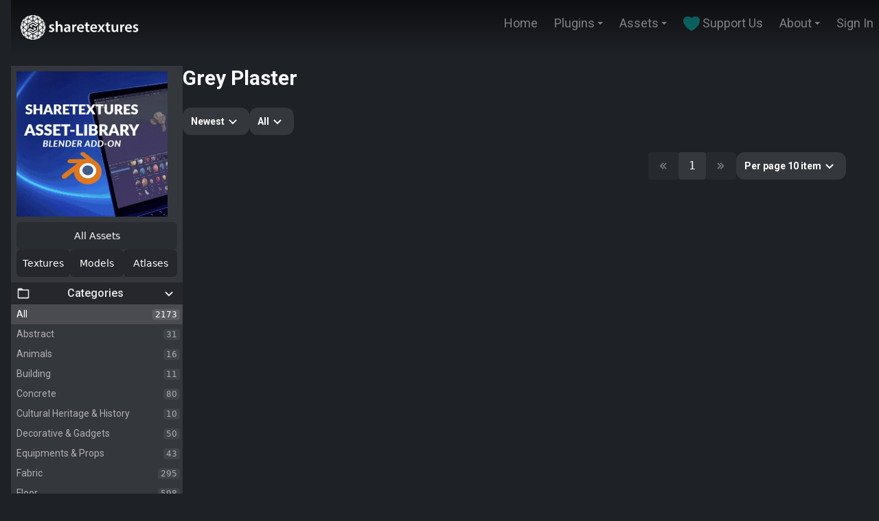

--- FILE ---
content_type: text/html; charset=utf-8
request_url: https://www.sharetextures.com/tag/grey-plaster
body_size: 10810
content:
<!DOCTYPE html><html lang="en"><head><meta charSet="utf-8"/><meta name="viewport" content="width=device-width"/><meta name="author" content="Share Textures"/><link rel="icon" type="image/png" href="/favicon.png"/><link rel="apple-touch-icon" sizes="57x57" href="/apple-touch-icon.png"/><meta name="tex1:display-name" content="ShareTextures Free CC0 Textures &amp; Models"/><meta name="tex1:display-domain" content="Sharetextures.com"/><meta name="tex1:patreon" content="sharetextures"/><meta name="tex1:twitter" content="ShareTextures"/><meta name="tex1:instagram" content="ShareTextures"/><meta name="tex1:icon" content="https://www.sharetextures.com/favicon.png"/><meta name="tex1:logo" content="https://www.sharetextures.com/logo.png"/><meta name="theme-color" content="#1E2126"/><meta name="google-site-verification" content="pEx5wXzdnkT8WGmgR0jveIzWgGoMa5dDQH43DR26atY"/><meta name="p:domain_verify" content="ca6d3d206f37b699b7d6913f06cbe224"/><meta name="yandex-verification" content="8e95dabc546aaf58"/><meta property="fb:pages" content="334656700691999"/><meta property="og:site_name" content="ShareTextures.com"/><meta property="og:locale" content="en_US"/><meta name="robots" content="max-image-preview:large"/><link rel="alternate" type="application/rss+xml" href="https://www.sharetextures.com/feed"/><script type="application/ld+json">{"@context":"http://schema.org","@type":"Organization","legalName":"ShareTextures.com","slogan":"Free PBR and CC0 Textures & Models","foundingDate":"2018-10-01","url":"https://www.sharetextures.com","contactPoint":[{"@type":"ContactPoint","email":"info@sharetextures.com","contactType":"e-mail","url":"https://www.sharetextures.com/about"}],"logo":"https://www.sharetextures.com/logo.png","sameAs":["https://www.facebook.com/sharetexture","https://www.patreon.com/sharetextures","https://www.twitter.com/sharetextures","https://www.youtube.com/channel/UCAZr-dcqxnZo_7Iu991AnMw","https://www.reddit.com/user/ShareTexture"]}</script><script type="application/ld+json">{"@context":"http://schema.org","@type":"WebSite","url":"https://www.sharetextures.com","potentialAction":{"@type":"SearchAction","target":"https://www.sharetextures.com/assets?q={search_term_string}","query-input":"required name=search_term_string"}}</script><link rel="canonical" href="https://www.sharetextures.com/tag/grey-plaster"/><title>grey plaster Textures &amp; 3D Models</title><meta name="description" content="Find the best free grey plaster textures and models. Download all PBR textures and free 3D models and use them even for commercial projects."/><meta property="og:url" content="https://www.sharetextures.com/tag/grey-plaster"/><meta property="og:type" content="product"/><meta property="og:title" content="grey plaster Textures &amp; 3D Models"/><meta property="og:description" content="Free grey plaster textures and models. Download all PBR textures and free 3D models and use them even for commercial projects."/><script type="application/ld+json">{"@context":"https://schema.org","@type":"Collection","@id":"https://www.sharetextures.com/tag/grey-plaster#image-gallery","url":"https://www.sharetextures.com/tag/grey-plaster","description":"Free grey plaster. Download all PBR textures and 3D models and use them even for commercial projects.","mainEntityOfPage":{"@type":"WebPage","@id":"https://www.sharetextures.com/tag/grey-plaster"},"hasPart":[{"@type":"ImageObject","@id":"https://images.sharetextures.com/u/plaster_9.webp","contentUrl":"https://images.sharetextures.com/u/plaster_9.webp","name":"Plaster Texture 09","license":"https://www.sharetextures.com/p/license","creator":{"@type":"Organization","name":"ShareTextures"}}],"isPartOf":{"@type":"CreativeWork","@id":"https://www.sharetextures.com/tag/grey-plaster#creativework"},"publisher":{"@type":"Organization","name":"ShareTextures","logo":{"@type":"ImageObject","url":"https://www.sharetextures.com/logo.png"}}}</script><link rel="preload" as="image" imageSrcSet="/_next/image?url=https%3A%2F%2Fimages.sharetextures.com%2Fu%2Fplaster_9-min.webp&amp;w=128&amp;q=75 128w, /_next/image?url=https%3A%2F%2Fimages.sharetextures.com%2Fu%2Fplaster_9-min.webp&amp;w=256&amp;q=75 256w, /_next/image?url=https%3A%2F%2Fimages.sharetextures.com%2Fu%2Fplaster_9-min.webp&amp;w=384&amp;q=75 384w, /_next/image?url=https%3A%2F%2Fimages.sharetextures.com%2Fu%2Fplaster_9-min.webp&amp;w=512&amp;q=75 512w, /_next/image?url=https%3A%2F%2Fimages.sharetextures.com%2Fu%2Fplaster_9-min.webp&amp;w=640&amp;q=75 640w, /_next/image?url=https%3A%2F%2Fimages.sharetextures.com%2Fu%2Fplaster_9-min.webp&amp;w=750&amp;q=75 750w, /_next/image?url=https%3A%2F%2Fimages.sharetextures.com%2Fu%2Fplaster_9-min.webp&amp;w=828&amp;q=75 828w, /_next/image?url=https%3A%2F%2Fimages.sharetextures.com%2Fu%2Fplaster_9-min.webp&amp;w=1080&amp;q=75 1080w, /_next/image?url=https%3A%2F%2Fimages.sharetextures.com%2Fu%2Fplaster_9-min.webp&amp;w=1280&amp;q=75 1280w" imageSizes="(max-width: 768px) 100vw, (max-width: 1280px) 50vw, 20vw" fetchpriority="high"/><meta name="next-head-count" content="32"/><link rel="preconnect" href="https://images.sharetextures.com"/><link rel="dns-prefetch" href="https://pagead2.googlesyndication.com"/><link rel="dns-prefetch" href="https://www.googletagmanager.com"/><link rel="preload" href="/_next/static/media/47cbc4e2adbc5db9-s.p.woff2" as="font" type="font/woff2" crossorigin="anonymous" data-next-font="size-adjust"/><link rel="preload" href="/_next/static/css/a07052c66b97c56e.css" as="style"/><link rel="stylesheet" href="/_next/static/css/a07052c66b97c56e.css" data-n-g=""/><noscript data-n-css=""></noscript><script defer="" nomodule="" src="/_next/static/chunks/polyfills-42372ed130431b0a.js"></script><script src="/_next/static/chunks/webpack-59c5c889f52620d6.js" defer=""></script><script src="/_next/static/chunks/framework-64ad27b21261a9ce.js" defer=""></script><script src="/_next/static/chunks/main-61c7980c1f091c13.js" defer=""></script><script src="/_next/static/chunks/pages/_app-d81d5924690f53c7.js" defer=""></script><script src="/_next/static/chunks/61-8a649f57ddc679b7.js" defer=""></script><script src="/_next/static/chunks/211-0bbcdb2ce8cc90e4.js" defer=""></script><script src="/_next/static/chunks/82-22ca8cb10af99caf.js" defer=""></script><script src="/_next/static/chunks/755-2474e92729fe2d40.js" defer=""></script><script src="/_next/static/chunks/pages/tag/%5Bslug%5D-24db6f979c867ffa.js" defer=""></script><script src="/_next/static/k9MqpkHB3_jsZHqgC14l5/_buildManifest.js" defer=""></script><script src="/_next/static/k9MqpkHB3_jsZHqgC14l5/_ssgManifest.js" defer=""></script></head><body><div id="__next"><main class="__variable_0cb770"><div class="flex flex-col justify-between w-full min-h-screen box-border px-4"><div class="flex justify-center items-start w-full py-5 fixed z-50 transition-all duration-500 ease-in-out bg-defaults-gray-950" style="--header-gradient-start:rgba(0, 0, 0, 0.58);background:linear-gradient(180deg, var(--header-gradient-start) 0%, rgba(0, 0, 0, 0) 100%)"><div class="flex w-full px-3 justify-between items-start text-white"><a href="/"><div class="cursor-pointer select-none"><img alt="Logo of sharetextures" loading="lazy" width="178" height="40" decoding="async" data-nimg="1" style="color:transparent;max-width:100%;height:auto" srcSet="/_next/image?url=%2Flogo.webp&amp;w=256&amp;q=75 1x, /_next/image?url=%2Flogo.webp&amp;w=384&amp;q=75 2x" src="/_next/image?url=%2Flogo.webp&amp;w=384&amp;q=75"/></div></a><div class="flex lg:hidden relative z-20"><div aria-hidden="true" class="absolute z-40 top-0 right-0 flex justify-center items-center select-none cursor-pointer w-16 h-16 rounded-2xl bg-defaults-white backdrop-blur bg-opacity-30"><svg width="32" height="32" fill="none" xmlns="http://www.w3.org/2000/svg" viewBox="0 0 64 64"><path fill-rule="evenodd" clip-rule="evenodd" d="M9.6 22.4a3.2 3.2 0 0 1 3.2-3.2h38.4a3.2 3.2 0 1 1 0 6.4H12.8a3.2 3.2 0 0 1-3.2-3.2ZM9.6 41.6a3.2 3.2 0 0 1 3.2-3.2h38.4a3.2 3.2 0 1 1 0 6.4H12.8a3.2 3.2 0 0 1-3.2-3.2Z" fill="#fff"></path></svg></div></div></div></div><div class="w-full h-full box-border flex flex-col justify-center items-center py-24"><div class="flex pr-8 w-full flex-col lg:flex-row gap-16"><div class="hidden lg:flex flex-col bg-slate-900 z-20 fixed overflow-y-auto overflow-x-hidden" style="width:250px;max-width:250px;min-width:250px;top:96px;height:calc(100vh - 96px)"><div class="flex flex-col bg-defaults-gray-600 outline-none"><div class="flex-shrink-0"><div id="ezoic-pub-ad-placeholder-114" class="hidden lg:flex w-full align-middle items-center py-4 justify-center" style="width:100%;min-height:220px;height:220px"><div class="bg-defaults-gray-700 rounded animate-pulse" style="width:220px;height:220px"></div></div><div class="flex flex-col gap-2 p-2 item-center"><a href="/assets" class="relative h-10 flex items-center justify-center overflow-hidden rounded-md text-defaults-white text-sm font-medium group bg-defaults-gray-800"><span class="relative z-10">All Assets</span><span class="absolute inset-0"><span class="absolute left-0 top-0 w-full h-full bg-defaults-red-500 -translate-x-full transform transition-transform duration-500 group-hover:translate-x-0"></span></span></a><div class="flex gap-2"><a href="/textures" class="relative flex-1 h-10 flex items-center justify-center overflow-hidden rounded-md text-defaults-white text-sm font-medium group bg-defaults-gray-900"><span class="relative z-10">Textures</span><span class="absolute inset-0"><span class="absolute left-0 top-0 w-full h-full bg-defaults-main -translate-x-full transform transition-transform duration-500 group-hover:translate-x-0"></span></span></a><a href="/models" class="relative flex-1 h-10 flex items-center justify-center overflow-hidden rounded-md text-defaults-white text-sm font-medium group bg-defaults-gray-900"><span class="relative z-10">Models</span><span class="absolute inset-0"><span class="absolute left-0 top-0 w-full h-full bg-defaults-main -translate-x-full transform transition-transform duration-500 group-hover:translate-x-0"></span></span></a><a href="/atlases" class="relative flex-1 h-10 flex items-center justify-center overflow-hidden rounded-md text-defaults-white text-sm font-medium group bg-defaults-gray-900"><span class="relative z-10">Atlases</span><span class="absolute inset-0"><span class="absolute left-0 top-0 w-full h-full bg-defaults-main -translate-x-full transform transition-transform duration-500 group-hover:translate-x-0"></span></span></a></div></div></div><div class="flex flex-col w-full "><div aria-hidden="true" class="flex justify-between items-center gap-4 bg-defaults-gray-900 text-defaults-gray-200 select-none cursor-pointer px-2 py-1 flex-shrink-0"><svg width="20" height="20" fill="currentColor" xmlns="http://www.w3.org/2000/svg" viewBox="0 0 64 64"><path d="M53.333 13.333H30.437l-4.552-4.552A2.659 2.659 0 0 0 24 8H10.667a5.339 5.339 0 0 0-5.334 5.333v37.334A5.339 5.339 0 0 0 10.667 56h42.666a5.339 5.339 0 0 0 5.334-5.333v-32a5.339 5.339 0 0 0-5.334-5.334ZM10.667 50.667v-32h42.666l.006 32H10.667Z"></path></svg><div class="font-lato font-medium text-defaults-gray-200 text-base"><span>Categories</span></div><div class="transition-transform duration-300 ease-in-out rotate-0"><svg width="24" height="24" fill="currentColor" xmlns="http://www.w3.org/2000/svg" viewBox="0 0 64 64"><path d="M43.448 24.781 32 36.23 20.552 24.781l-3.77 3.77L32 43.772l15.219-15.22-3.771-3.77Z"></path></svg></div></div><div class="flex flex-col text-defaults-white"><div><div aria-hidden="true" class="flex justify-between items-center text-[14px] w-full py-1 pl-2 pr-1 box-border cursor-pointer transition-all duration-300 ease-in-out hover:opacity-100 opacity-100 bg-defaults-white bg-opacity-10"><div class="font-roboto"><span>All</span></div><div class="px-1 bg-defaults-white text-xs bg-opacity-10 rounded select-none"><span>2173</span></div></div><div aria-hidden="true" class="flex justify-between items-center text-[14px] w-full py-1 pl-2 pr-1 box-border cursor-pointer transition-all duration-300 ease-in-out hover:opacity-100 opacity-60"><div class="font-roboto"><span>Abstract</span></div><div class="px-1 bg-defaults-white text-xs bg-opacity-10 rounded select-none"><span>31</span></div></div><div aria-hidden="true" class="flex justify-between items-center text-[14px] w-full py-1 pl-2 pr-1 box-border cursor-pointer transition-all duration-300 ease-in-out hover:opacity-100 opacity-60"><div class="font-roboto"><span>Animals</span></div><div class="px-1 bg-defaults-white text-xs bg-opacity-10 rounded select-none"><span>16</span></div></div><div aria-hidden="true" class="flex justify-between items-center text-[14px] w-full py-1 pl-2 pr-1 box-border cursor-pointer transition-all duration-300 ease-in-out hover:opacity-100 opacity-60"><div class="font-roboto"><span>Building</span></div><div class="px-1 bg-defaults-white text-xs bg-opacity-10 rounded select-none"><span>11</span></div></div><div aria-hidden="true" class="flex justify-between items-center text-[14px] w-full py-1 pl-2 pr-1 box-border cursor-pointer transition-all duration-300 ease-in-out hover:opacity-100 opacity-60"><div class="font-roboto"><span>Concrete</span></div><div class="px-1 bg-defaults-white text-xs bg-opacity-10 rounded select-none"><span>80</span></div></div><div aria-hidden="true" class="flex justify-between items-center text-[14px] w-full py-1 pl-2 pr-1 box-border cursor-pointer transition-all duration-300 ease-in-out hover:opacity-100 opacity-60"><div class="font-roboto"><span>Cultural Heritage &amp; History</span></div><div class="px-1 bg-defaults-white text-xs bg-opacity-10 rounded select-none"><span>10</span></div></div><div aria-hidden="true" class="flex justify-between items-center text-[14px] w-full py-1 pl-2 pr-1 box-border cursor-pointer transition-all duration-300 ease-in-out hover:opacity-100 opacity-60"><div class="font-roboto"><span>Decorative &amp; Gadgets</span></div><div class="px-1 bg-defaults-white text-xs bg-opacity-10 rounded select-none"><span>50</span></div></div><div aria-hidden="true" class="flex justify-between items-center text-[14px] w-full py-1 pl-2 pr-1 box-border cursor-pointer transition-all duration-300 ease-in-out hover:opacity-100 opacity-60"><div class="font-roboto"><span>Equipments &amp; Props</span></div><div class="px-1 bg-defaults-white text-xs bg-opacity-10 rounded select-none"><span>43</span></div></div><div aria-hidden="true" class="flex justify-between items-center text-[14px] w-full py-1 pl-2 pr-1 box-border cursor-pointer transition-all duration-300 ease-in-out hover:opacity-100 opacity-60"><div class="font-roboto"><span>Fabric</span></div><div class="px-1 bg-defaults-white text-xs bg-opacity-10 rounded select-none"><span>295</span></div></div><div aria-hidden="true" class="flex justify-between items-center text-[14px] w-full py-1 pl-2 pr-1 box-border cursor-pointer transition-all duration-300 ease-in-out hover:opacity-100 opacity-60"><div class="font-roboto"><span>Floor</span></div><div class="px-1 bg-defaults-white text-xs bg-opacity-10 rounded select-none"><span>598</span></div></div><div aria-hidden="true" class="flex justify-between items-center text-[14px] w-full py-1 pl-2 pr-1 box-border cursor-pointer transition-all duration-300 ease-in-out hover:opacity-100 opacity-60"><div class="font-roboto"><span>Foliage</span></div><div class="px-1 bg-defaults-white text-xs bg-opacity-10 rounded select-none"><span>10</span></div></div><div aria-hidden="true" class="flex justify-between items-center text-[14px] w-full py-1 pl-2 pr-1 box-border cursor-pointer transition-all duration-300 ease-in-out hover:opacity-100 opacity-60"><div class="font-roboto"><span>Food</span></div><div class="px-1 bg-defaults-white text-xs bg-opacity-10 rounded select-none"><span>41</span></div></div><div aria-hidden="true" class="flex justify-between items-center text-[14px] w-full py-1 pl-2 pr-1 box-border cursor-pointer transition-all duration-300 ease-in-out hover:opacity-100 opacity-60"><div class="font-roboto"><span>Fruits &amp; Vegetables</span></div><div class="px-1 bg-defaults-white text-xs bg-opacity-10 rounded select-none"><span>19</span></div></div><div aria-hidden="true" class="flex justify-between items-center text-[14px] w-full py-1 pl-2 pr-1 box-border cursor-pointer transition-all duration-300 ease-in-out hover:opacity-100 opacity-60"><div class="font-roboto"><span>Furniture &amp; Home</span></div><div class="px-1 bg-defaults-white text-xs bg-opacity-10 rounded select-none"><span>151</span></div></div><div aria-hidden="true" class="flex justify-between items-center text-[14px] w-full py-1 pl-2 pr-1 box-border cursor-pointer transition-all duration-300 ease-in-out hover:opacity-100 opacity-60"><div class="font-roboto"><span>Gems</span></div><div class="px-1 bg-defaults-white text-xs bg-opacity-10 rounded select-none"><span>2</span></div></div><div aria-hidden="true" class="flex justify-between items-center text-[14px] w-full py-1 pl-2 pr-1 box-border cursor-pointer transition-all duration-300 ease-in-out hover:opacity-100 opacity-60"><div class="font-roboto"><span>Ground</span></div><div class="px-1 bg-defaults-white text-xs bg-opacity-10 rounded select-none"><span>58</span></div></div><div aria-hidden="true" class="flex justify-between items-center text-[14px] w-full py-1 pl-2 pr-1 box-border cursor-pointer transition-all duration-300 ease-in-out hover:opacity-100 opacity-60"><div class="font-roboto"><span>Lumion</span></div><div class="px-1 bg-defaults-white text-xs bg-opacity-10 rounded select-none"><span>3</span></div></div><div aria-hidden="true" class="flex justify-between items-center text-[14px] w-full py-1 pl-2 pr-1 box-border cursor-pointer transition-all duration-300 ease-in-out hover:opacity-100 opacity-60"><div class="font-roboto"><span>Metal</span></div><div class="px-1 bg-defaults-white text-xs bg-opacity-10 rounded select-none"><span>55</span></div></div><div aria-hidden="true" class="flex justify-between items-center text-[14px] w-full py-1 pl-2 pr-1 box-border cursor-pointer transition-all duration-300 ease-in-out hover:opacity-100 opacity-60"><div class="font-roboto"><span>Nature</span></div><div class="px-1 bg-defaults-white text-xs bg-opacity-10 rounded select-none"><span>33</span></div></div><div aria-hidden="true" class="flex justify-between items-center text-[14px] w-full py-1 pl-2 pr-1 box-border cursor-pointer transition-all duration-300 ease-in-out hover:opacity-100 opacity-60"><div class="font-roboto"><span>Nature Elements</span></div><div class="px-1 bg-defaults-white text-xs bg-opacity-10 rounded select-none"><span>34</span></div></div><div aria-hidden="true" class="flex justify-between items-center text-[14px] w-full py-1 pl-2 pr-1 box-border cursor-pointer transition-all duration-300 ease-in-out hover:opacity-100 opacity-60"><div class="font-roboto"><span>Other</span></div><div class="px-1 bg-defaults-white text-xs bg-opacity-10 rounded select-none"><span>20</span></div></div><div aria-hidden="true" class="flex justify-between items-center text-[14px] w-full py-1 pl-2 pr-1 box-border cursor-pointer transition-all duration-300 ease-in-out hover:opacity-100 opacity-60"><div class="font-roboto"><span>Plaster</span></div><div class="px-1 bg-defaults-white text-xs bg-opacity-10 rounded select-none"><span>55</span></div></div><div aria-hidden="true" class="flex justify-between items-center text-[14px] w-full py-1 pl-2 pr-1 box-border cursor-pointer transition-all duration-300 ease-in-out hover:opacity-100 opacity-60"><div class="font-roboto"><span>Road</span></div><div class="px-1 bg-defaults-white text-xs bg-opacity-10 rounded select-none"><span>83</span></div></div><div aria-hidden="true" class="flex justify-between items-center text-[14px] w-full py-1 pl-2 pr-1 box-border cursor-pointer transition-all duration-300 ease-in-out hover:opacity-100 opacity-60"><div class="font-roboto"><span>Roof</span></div><div class="px-1 bg-defaults-white text-xs bg-opacity-10 rounded select-none"><span>47</span></div></div><div aria-hidden="true" class="flex justify-between items-center text-[14px] w-full py-1 pl-2 pr-1 box-border cursor-pointer transition-all duration-300 ease-in-out hover:opacity-100 opacity-60"><div class="font-roboto"><span>SBSAR</span></div><div class="px-1 bg-defaults-white text-xs bg-opacity-10 rounded select-none"><span>6</span></div></div><div aria-hidden="true" class="flex justify-between items-center text-[14px] w-full py-1 pl-2 pr-1 box-border cursor-pointer transition-all duration-300 ease-in-out hover:opacity-100 opacity-60"><div class="font-roboto"><span>Sci-fi</span></div><div class="px-1 bg-defaults-white text-xs bg-opacity-10 rounded select-none"><span>1</span></div></div><div aria-hidden="true" class="flex justify-between items-center text-[14px] w-full py-1 pl-2 pr-1 box-border cursor-pointer transition-all duration-300 ease-in-out hover:opacity-100 opacity-60"><div class="font-roboto"><span>Surface Imperfection</span></div><div class="px-1 bg-defaults-white text-xs bg-opacity-10 rounded select-none"><span>37</span></div></div><div aria-hidden="true" class="flex justify-between items-center text-[14px] w-full py-1 pl-2 pr-1 box-border cursor-pointer transition-all duration-300 ease-in-out hover:opacity-100 opacity-60"><div class="font-roboto"><span>Unreal Engine</span></div><div class="px-1 bg-defaults-white text-xs bg-opacity-10 rounded select-none"><span>24</span></div></div><div aria-hidden="true" class="flex justify-between items-center text-[14px] w-full py-1 pl-2 pr-1 box-border cursor-pointer transition-all duration-300 ease-in-out hover:opacity-100 opacity-60"><div class="font-roboto"><span>Wall</span></div><div class="px-1 bg-defaults-white text-xs bg-opacity-10 rounded select-none"><span>133</span></div></div><div aria-hidden="true" class="flex justify-between items-center text-[14px] w-full py-1 pl-2 pr-1 box-border cursor-pointer transition-all duration-300 ease-in-out hover:opacity-100 opacity-60"><div class="font-roboto"><span>Weapons &amp; Military</span></div><div class="px-1 bg-defaults-white text-xs bg-opacity-10 rounded select-none"><span>11</span></div></div><div aria-hidden="true" class="flex justify-between items-center text-[14px] w-full py-1 pl-2 pr-1 box-border cursor-pointer transition-all duration-300 ease-in-out hover:opacity-100 opacity-60"><div class="font-roboto"><span>Wood</span></div><div class="px-1 bg-defaults-white text-xs bg-opacity-10 rounded select-none"><span>216</span></div></div></div></div></div></div></div><div class="flex flex-col lg:hidden w-full bg-slate-900 z-20"><div class="flex items-stretch mb-2 w-full"><div aria-hidden="true" class="flex justify-center items-center overflow-auto select-none cursor-pointer h-full box-border px-4 py-4 rounded-xl bg-defaults-white backdrop-blur text-defaults-white transition-all duration-300 ease-in-out bg-opacity-30"><div class="transition-all duration-300 ease-in-out transform rotate-0"><svg width="32" height="32" fill="currentColor" xmlns="http://www.w3.org/2000/svg" viewBox="0 0 64 64"><path d="M37.333 16a5.334 5.334 0 1 1-10.667 0 5.334 5.334 0 0 1 10.667 0ZM37.333 32a5.334 5.334 0 1 1-10.667 0 5.334 5.334 0 0 1 10.667 0ZM37.333 48a5.334 5.334 0 1 1-10.667 0 5.334 5.334 0 0 1 10.667 0Z"></path></svg></div></div></div><div class="ReactCollapse--collapse" style="height:0px;overflow:hidden" aria-hidden="true"><div class="ReactCollapse--content"><div class="flex flex-col bg-defaults-gray-600 outline-none"><div class="flex-shrink-0"><div id="ezoic-pub-ad-placeholder-114" class="hidden lg:flex w-full align-middle items-center py-4 justify-center" style="width:100%;min-height:220px;height:220px"><div class="bg-defaults-gray-700 rounded animate-pulse" style="width:220px;height:220px"></div></div><div class="flex flex-col gap-2 p-2 item-center"><a href="/assets" class="relative h-10 flex items-center justify-center overflow-hidden rounded-md text-defaults-white text-sm font-medium group bg-defaults-gray-800"><span class="relative z-10">All Assets</span><span class="absolute inset-0"><span class="absolute left-0 top-0 w-full h-full bg-defaults-red-500 -translate-x-full transform transition-transform duration-500 group-hover:translate-x-0"></span></span></a><div class="flex gap-2"><a href="/textures" class="relative flex-1 h-10 flex items-center justify-center overflow-hidden rounded-md text-defaults-white text-sm font-medium group bg-defaults-gray-900"><span class="relative z-10">Textures</span><span class="absolute inset-0"><span class="absolute left-0 top-0 w-full h-full bg-defaults-main -translate-x-full transform transition-transform duration-500 group-hover:translate-x-0"></span></span></a><a href="/models" class="relative flex-1 h-10 flex items-center justify-center overflow-hidden rounded-md text-defaults-white text-sm font-medium group bg-defaults-gray-900"><span class="relative z-10">Models</span><span class="absolute inset-0"><span class="absolute left-0 top-0 w-full h-full bg-defaults-main -translate-x-full transform transition-transform duration-500 group-hover:translate-x-0"></span></span></a><a href="/atlases" class="relative flex-1 h-10 flex items-center justify-center overflow-hidden rounded-md text-defaults-white text-sm font-medium group bg-defaults-gray-900"><span class="relative z-10">Atlases</span><span class="absolute inset-0"><span class="absolute left-0 top-0 w-full h-full bg-defaults-main -translate-x-full transform transition-transform duration-500 group-hover:translate-x-0"></span></span></a></div></div></div><div class="flex flex-col w-full "><div aria-hidden="true" class="flex justify-between items-center gap-4 bg-defaults-gray-900 text-defaults-gray-200 select-none cursor-pointer px-2 py-1 flex-shrink-0"><svg width="20" height="20" fill="currentColor" xmlns="http://www.w3.org/2000/svg" viewBox="0 0 64 64"><path d="M53.333 13.333H30.437l-4.552-4.552A2.659 2.659 0 0 0 24 8H10.667a5.339 5.339 0 0 0-5.334 5.333v37.334A5.339 5.339 0 0 0 10.667 56h42.666a5.339 5.339 0 0 0 5.334-5.333v-32a5.339 5.339 0 0 0-5.334-5.334ZM10.667 50.667v-32h42.666l.006 32H10.667Z"></path></svg><div class="font-lato font-medium text-defaults-gray-200 text-base"><span>Categories</span></div><div class="transition-transform duration-300 ease-in-out rotate-0"><svg width="24" height="24" fill="currentColor" xmlns="http://www.w3.org/2000/svg" viewBox="0 0 64 64"><path d="M43.448 24.781 32 36.23 20.552 24.781l-3.77 3.77L32 43.772l15.219-15.22-3.771-3.77Z"></path></svg></div></div><div class="flex flex-col text-defaults-white"><div><div aria-hidden="true" class="flex justify-between items-center text-[14px] w-full py-1 pl-2 pr-1 box-border cursor-pointer transition-all duration-300 ease-in-out hover:opacity-100 opacity-100 bg-defaults-white bg-opacity-10"><div class="font-roboto"><span>All</span></div><div class="px-1 bg-defaults-white text-xs bg-opacity-10 rounded select-none"><span>2173</span></div></div><div aria-hidden="true" class="flex justify-between items-center text-[14px] w-full py-1 pl-2 pr-1 box-border cursor-pointer transition-all duration-300 ease-in-out hover:opacity-100 opacity-60"><div class="font-roboto"><span>Abstract</span></div><div class="px-1 bg-defaults-white text-xs bg-opacity-10 rounded select-none"><span>31</span></div></div><div aria-hidden="true" class="flex justify-between items-center text-[14px] w-full py-1 pl-2 pr-1 box-border cursor-pointer transition-all duration-300 ease-in-out hover:opacity-100 opacity-60"><div class="font-roboto"><span>Animals</span></div><div class="px-1 bg-defaults-white text-xs bg-opacity-10 rounded select-none"><span>16</span></div></div><div aria-hidden="true" class="flex justify-between items-center text-[14px] w-full py-1 pl-2 pr-1 box-border cursor-pointer transition-all duration-300 ease-in-out hover:opacity-100 opacity-60"><div class="font-roboto"><span>Building</span></div><div class="px-1 bg-defaults-white text-xs bg-opacity-10 rounded select-none"><span>11</span></div></div><div aria-hidden="true" class="flex justify-between items-center text-[14px] w-full py-1 pl-2 pr-1 box-border cursor-pointer transition-all duration-300 ease-in-out hover:opacity-100 opacity-60"><div class="font-roboto"><span>Concrete</span></div><div class="px-1 bg-defaults-white text-xs bg-opacity-10 rounded select-none"><span>80</span></div></div><div aria-hidden="true" class="flex justify-between items-center text-[14px] w-full py-1 pl-2 pr-1 box-border cursor-pointer transition-all duration-300 ease-in-out hover:opacity-100 opacity-60"><div class="font-roboto"><span>Cultural Heritage &amp; History</span></div><div class="px-1 bg-defaults-white text-xs bg-opacity-10 rounded select-none"><span>10</span></div></div><div aria-hidden="true" class="flex justify-between items-center text-[14px] w-full py-1 pl-2 pr-1 box-border cursor-pointer transition-all duration-300 ease-in-out hover:opacity-100 opacity-60"><div class="font-roboto"><span>Decorative &amp; Gadgets</span></div><div class="px-1 bg-defaults-white text-xs bg-opacity-10 rounded select-none"><span>50</span></div></div><div aria-hidden="true" class="flex justify-between items-center text-[14px] w-full py-1 pl-2 pr-1 box-border cursor-pointer transition-all duration-300 ease-in-out hover:opacity-100 opacity-60"><div class="font-roboto"><span>Equipments &amp; Props</span></div><div class="px-1 bg-defaults-white text-xs bg-opacity-10 rounded select-none"><span>43</span></div></div><div aria-hidden="true" class="flex justify-between items-center text-[14px] w-full py-1 pl-2 pr-1 box-border cursor-pointer transition-all duration-300 ease-in-out hover:opacity-100 opacity-60"><div class="font-roboto"><span>Fabric</span></div><div class="px-1 bg-defaults-white text-xs bg-opacity-10 rounded select-none"><span>295</span></div></div><div aria-hidden="true" class="flex justify-between items-center text-[14px] w-full py-1 pl-2 pr-1 box-border cursor-pointer transition-all duration-300 ease-in-out hover:opacity-100 opacity-60"><div class="font-roboto"><span>Floor</span></div><div class="px-1 bg-defaults-white text-xs bg-opacity-10 rounded select-none"><span>598</span></div></div><div aria-hidden="true" class="flex justify-between items-center text-[14px] w-full py-1 pl-2 pr-1 box-border cursor-pointer transition-all duration-300 ease-in-out hover:opacity-100 opacity-60"><div class="font-roboto"><span>Foliage</span></div><div class="px-1 bg-defaults-white text-xs bg-opacity-10 rounded select-none"><span>10</span></div></div><div aria-hidden="true" class="flex justify-between items-center text-[14px] w-full py-1 pl-2 pr-1 box-border cursor-pointer transition-all duration-300 ease-in-out hover:opacity-100 opacity-60"><div class="font-roboto"><span>Food</span></div><div class="px-1 bg-defaults-white text-xs bg-opacity-10 rounded select-none"><span>41</span></div></div><div aria-hidden="true" class="flex justify-between items-center text-[14px] w-full py-1 pl-2 pr-1 box-border cursor-pointer transition-all duration-300 ease-in-out hover:opacity-100 opacity-60"><div class="font-roboto"><span>Fruits &amp; Vegetables</span></div><div class="px-1 bg-defaults-white text-xs bg-opacity-10 rounded select-none"><span>19</span></div></div><div aria-hidden="true" class="flex justify-between items-center text-[14px] w-full py-1 pl-2 pr-1 box-border cursor-pointer transition-all duration-300 ease-in-out hover:opacity-100 opacity-60"><div class="font-roboto"><span>Furniture &amp; Home</span></div><div class="px-1 bg-defaults-white text-xs bg-opacity-10 rounded select-none"><span>151</span></div></div><div aria-hidden="true" class="flex justify-between items-center text-[14px] w-full py-1 pl-2 pr-1 box-border cursor-pointer transition-all duration-300 ease-in-out hover:opacity-100 opacity-60"><div class="font-roboto"><span>Gems</span></div><div class="px-1 bg-defaults-white text-xs bg-opacity-10 rounded select-none"><span>2</span></div></div><div aria-hidden="true" class="flex justify-between items-center text-[14px] w-full py-1 pl-2 pr-1 box-border cursor-pointer transition-all duration-300 ease-in-out hover:opacity-100 opacity-60"><div class="font-roboto"><span>Ground</span></div><div class="px-1 bg-defaults-white text-xs bg-opacity-10 rounded select-none"><span>58</span></div></div><div aria-hidden="true" class="flex justify-between items-center text-[14px] w-full py-1 pl-2 pr-1 box-border cursor-pointer transition-all duration-300 ease-in-out hover:opacity-100 opacity-60"><div class="font-roboto"><span>Lumion</span></div><div class="px-1 bg-defaults-white text-xs bg-opacity-10 rounded select-none"><span>3</span></div></div><div aria-hidden="true" class="flex justify-between items-center text-[14px] w-full py-1 pl-2 pr-1 box-border cursor-pointer transition-all duration-300 ease-in-out hover:opacity-100 opacity-60"><div class="font-roboto"><span>Metal</span></div><div class="px-1 bg-defaults-white text-xs bg-opacity-10 rounded select-none"><span>55</span></div></div><div aria-hidden="true" class="flex justify-between items-center text-[14px] w-full py-1 pl-2 pr-1 box-border cursor-pointer transition-all duration-300 ease-in-out hover:opacity-100 opacity-60"><div class="font-roboto"><span>Nature</span></div><div class="px-1 bg-defaults-white text-xs bg-opacity-10 rounded select-none"><span>33</span></div></div><div aria-hidden="true" class="flex justify-between items-center text-[14px] w-full py-1 pl-2 pr-1 box-border cursor-pointer transition-all duration-300 ease-in-out hover:opacity-100 opacity-60"><div class="font-roboto"><span>Nature Elements</span></div><div class="px-1 bg-defaults-white text-xs bg-opacity-10 rounded select-none"><span>34</span></div></div><div aria-hidden="true" class="flex justify-between items-center text-[14px] w-full py-1 pl-2 pr-1 box-border cursor-pointer transition-all duration-300 ease-in-out hover:opacity-100 opacity-60"><div class="font-roboto"><span>Other</span></div><div class="px-1 bg-defaults-white text-xs bg-opacity-10 rounded select-none"><span>20</span></div></div><div aria-hidden="true" class="flex justify-between items-center text-[14px] w-full py-1 pl-2 pr-1 box-border cursor-pointer transition-all duration-300 ease-in-out hover:opacity-100 opacity-60"><div class="font-roboto"><span>Plaster</span></div><div class="px-1 bg-defaults-white text-xs bg-opacity-10 rounded select-none"><span>55</span></div></div><div aria-hidden="true" class="flex justify-between items-center text-[14px] w-full py-1 pl-2 pr-1 box-border cursor-pointer transition-all duration-300 ease-in-out hover:opacity-100 opacity-60"><div class="font-roboto"><span>Road</span></div><div class="px-1 bg-defaults-white text-xs bg-opacity-10 rounded select-none"><span>83</span></div></div><div aria-hidden="true" class="flex justify-between items-center text-[14px] w-full py-1 pl-2 pr-1 box-border cursor-pointer transition-all duration-300 ease-in-out hover:opacity-100 opacity-60"><div class="font-roboto"><span>Roof</span></div><div class="px-1 bg-defaults-white text-xs bg-opacity-10 rounded select-none"><span>47</span></div></div><div aria-hidden="true" class="flex justify-between items-center text-[14px] w-full py-1 pl-2 pr-1 box-border cursor-pointer transition-all duration-300 ease-in-out hover:opacity-100 opacity-60"><div class="font-roboto"><span>SBSAR</span></div><div class="px-1 bg-defaults-white text-xs bg-opacity-10 rounded select-none"><span>6</span></div></div><div aria-hidden="true" class="flex justify-between items-center text-[14px] w-full py-1 pl-2 pr-1 box-border cursor-pointer transition-all duration-300 ease-in-out hover:opacity-100 opacity-60"><div class="font-roboto"><span>Sci-fi</span></div><div class="px-1 bg-defaults-white text-xs bg-opacity-10 rounded select-none"><span>1</span></div></div><div aria-hidden="true" class="flex justify-between items-center text-[14px] w-full py-1 pl-2 pr-1 box-border cursor-pointer transition-all duration-300 ease-in-out hover:opacity-100 opacity-60"><div class="font-roboto"><span>Surface Imperfection</span></div><div class="px-1 bg-defaults-white text-xs bg-opacity-10 rounded select-none"><span>37</span></div></div><div aria-hidden="true" class="flex justify-between items-center text-[14px] w-full py-1 pl-2 pr-1 box-border cursor-pointer transition-all duration-300 ease-in-out hover:opacity-100 opacity-60"><div class="font-roboto"><span>Unreal Engine</span></div><div class="px-1 bg-defaults-white text-xs bg-opacity-10 rounded select-none"><span>24</span></div></div><div aria-hidden="true" class="flex justify-between items-center text-[14px] w-full py-1 pl-2 pr-1 box-border cursor-pointer transition-all duration-300 ease-in-out hover:opacity-100 opacity-60"><div class="font-roboto"><span>Wall</span></div><div class="px-1 bg-defaults-white text-xs bg-opacity-10 rounded select-none"><span>133</span></div></div><div aria-hidden="true" class="flex justify-between items-center text-[14px] w-full py-1 pl-2 pr-1 box-border cursor-pointer transition-all duration-300 ease-in-out hover:opacity-100 opacity-60"><div class="font-roboto"><span>Weapons &amp; Military</span></div><div class="px-1 bg-defaults-white text-xs bg-opacity-10 rounded select-none"><span>11</span></div></div><div aria-hidden="true" class="flex justify-between items-center text-[14px] w-full py-1 pl-2 pr-1 box-border cursor-pointer transition-all duration-300 ease-in-out hover:opacity-100 opacity-60"><div class="font-roboto"><span>Wood</span></div><div class="px-1 bg-defaults-white text-xs bg-opacity-10 rounded select-none"><span>216</span></div></div></div></div></div></div></div></div></div><div class="hidden lg:block flex-shrink-0" style="width:250px;min-width:250px"></div><div class="flex flex-col w-full h-full gap-10"><div class="flex justify-between items-center flex-wrap text-defaults-white font-lato gap-8"><div><h1 class="text-3xl font-bold capitalize">Grey Plaster</h1></div><div class="flex flex-wrap items-center gap-4 w-full xl:w-auto"><div class="flex relative justify-center text-sm items-center transition-all duration-300 ease-in-out text-defaults-white font-lato select-none w-full lg:w-auto h-full items-start relative bg-defaults-gray-600 rounded-xl hover:rounded hover:bg-defaults-gray-700" style="min-width:7px"><div aria-hidden="true" class="flex w-full justify-between items-center gap-3 font-semibold py-2 px-3 cursor-pointer"><span>Please select</span><div class="transition-all duration-500 ease-in-out transform rotate-0"><svg width="24" height="24" fill="currentColor" xmlns="http://www.w3.org/2000/svg" viewBox="0 0 64 64"><path d="M43.448 24.781 32 36.23 20.552 24.781l-3.77 3.77L32 43.772l15.219-15.22-3.771-3.77Z"></path></svg></div></div></div><div class="flex relative justify-center text-sm items-center transition-all duration-300 ease-in-out text-defaults-white font-lato select-none w-full lg:w-auto h-full items-start relative bg-defaults-gray-600 rounded-xl hover:rounded hover:bg-defaults-gray-700" style="min-width:1.5px"><div aria-hidden="true" class="flex w-full justify-between items-center gap-3 font-semibold py-2 px-3 cursor-pointer"><span>Please select</span><div class="transition-all duration-500 ease-in-out transform rotate-0"><svg width="24" height="24" fill="currentColor" xmlns="http://www.w3.org/2000/svg" viewBox="0 0 64 64"><path d="M43.448 24.781 32 36.23 20.552 24.781l-3.77 3.77L32 43.772l15.219-15.22-3.771-3.77Z"></path></svg></div></div></div><div class="hidden lg:block flex-shrink-0 overflow-hidden" style="width:728px;height:90px;max-width:100%"></div></div></div><div class="flex flex-col gap-5 w-full" style="min-height:800px"><div class="grid grid-cols-1 gap-5 md:grid-cols-2 xl:grid-cols-5 w-full box-border "><div class="flex flex-col relative gap-4 p-0 aspect-square hover:scale-105 group duration-500"><div class="relative w-full rounded-xl duration-500 overflow-hidden"><a href="/textures/plaster/plaster-9"><div class="relative w-full aspect-square has-tooltip"><div class="absolute inset-0 flex items-center justify-center z-20 pointer-events-none"><div class="text-defaults-white cursor-pointer items-center transition duration-100 justify-center place-content-center font-bold text-xl drop-shadow-[0_1.2px_1.2px_rgba(0,0,0,0.9)] px-6 py-3 tooltip text-center">Plaster Texture 09<span class="flex text-sm font-normal text-center justify-center">3 years ago</span></div></div><img alt="Plaster Texture 09" fetchpriority="high" loading="eager" decoding="async" data-nimg="fill" class="object-cover rounded cursor-pointer" style="position:absolute;height:100%;width:100%;left:0;top:0;right:0;bottom:0;color:transparent" sizes="(max-width: 768px) 100vw, (max-width: 1280px) 50vw, 20vw" srcSet="/_next/image?url=https%3A%2F%2Fimages.sharetextures.com%2Fu%2Fplaster_9-min.webp&amp;w=128&amp;q=75 128w, /_next/image?url=https%3A%2F%2Fimages.sharetextures.com%2Fu%2Fplaster_9-min.webp&amp;w=256&amp;q=75 256w, /_next/image?url=https%3A%2F%2Fimages.sharetextures.com%2Fu%2Fplaster_9-min.webp&amp;w=384&amp;q=75 384w, /_next/image?url=https%3A%2F%2Fimages.sharetextures.com%2Fu%2Fplaster_9-min.webp&amp;w=512&amp;q=75 512w, /_next/image?url=https%3A%2F%2Fimages.sharetextures.com%2Fu%2Fplaster_9-min.webp&amp;w=640&amp;q=75 640w, /_next/image?url=https%3A%2F%2Fimages.sharetextures.com%2Fu%2Fplaster_9-min.webp&amp;w=750&amp;q=75 750w, /_next/image?url=https%3A%2F%2Fimages.sharetextures.com%2Fu%2Fplaster_9-min.webp&amp;w=828&amp;q=75 828w, /_next/image?url=https%3A%2F%2Fimages.sharetextures.com%2Fu%2Fplaster_9-min.webp&amp;w=1080&amp;q=75 1080w, /_next/image?url=https%3A%2F%2Fimages.sharetextures.com%2Fu%2Fplaster_9-min.webp&amp;w=1280&amp;q=75 1280w" src="/_next/image?url=https%3A%2F%2Fimages.sharetextures.com%2Fu%2Fplaster_9-min.webp&amp;w=1280&amp;q=75"/></div></a><div class="absolute max-w-full flex flex-wrap top-1 right-1 z-20"></div></div></div></div><div class="w-full justify-end flex gap-4 flex-wrap"><div class="flex gap-1.5"><button type="button" class="bg-defaults-gray-600 min-w-[40px] px-3 py-2 rounded text-defaults-white cursor-pointer select-none hover:opacity-100 opacity-40 cursor-not-allowed"><svg width="20" height="20" fill="none" xmlns="http://www.w3.org/2000/svg" viewBox="0 0 64 64"><path d="m33.885 20.552-3.77-3.77L14.896 32l15.219 15.219 3.77-3.771L22.437 32l11.448-11.448Z" fill="currentColor"></path><path d="M43.448 16.781 28.229 32l15.219 15.219 3.77-3.771L35.772 32l11.448-11.448-3.771-3.77Z" fill="currentColor"></path></svg></button><button type="button" class="bg-defaults-gray-600 min-w-[40px] px-3 py-2 rounded text-defaults-white cursor-pointer select-none hover:opacity-100 opacity-100">1</button><button type="button" class="bg-defaults-gray-600 min-w-[40px] px-3 py-2 rounded text-defaults-white cursor-pointer select-none hover:opacity-100 opacity-40 cursor-not-allowed"><svg width="20" height="20" fill="none" xmlns="http://www.w3.org/2000/svg" viewBox="0 0 64 64"><path d="M27.456 20.56 38.99 32 27.456 43.44l3.755 3.787L46.563 32 31.21 16.773l-3.755 3.787Z" fill="currentColor"></path><path d="m17.877 16.773-3.754 3.787L25.656 32 14.123 43.44l3.754 3.787L33.23 32 17.877 16.773Z" fill="currentColor"></path></svg></button></div><div><div class="flex relative justify-center text-sm items-center transition-all duration-300 ease-in-out text-defaults-white font-lato select-none w-full lg:w-auto h-full items-start relative bg-defaults-gray-600 rounded-xl hover:rounded hover:bg-defaults-gray-700" style="min-width:8.5px"><div aria-hidden="true" class="flex w-full justify-between items-center gap-3 font-semibold py-2 px-3 cursor-pointer"><span>Per page</span><div class="transition-all duration-500 ease-in-out transform rotate-0"><svg width="24" height="24" fill="currentColor" xmlns="http://www.w3.org/2000/svg" viewBox="0 0 64 64"><path d="M43.448 24.781 32 36.23 20.552 24.781l-3.77 3.77L32 43.772l15.219-15.22-3.771-3.77Z"></path></svg></div></div></div></div></div></div></div></div></div><div class="flex flex-col"><div class="w-full flex px-10 py-7 gap-3 flex-col justify-center items-center text-defaults-white bg-dark-bg-main"><div class="flex flex-wrap w-full px-4 py-2 gap-4 justify-center items-center font-lato text-lg font-medium"><a class="flex gap-4 justify-center items-center select-none" href="/"><span class="transition transition-all duration-400 ease-in-out cursor-pointer text-defaults-gray-400 hover:text-defaults-gray-200"><span>Home</span></span><div class="w-1.5 h-1.5 rounded-full bg-defaults-gray-400"></div></a><a class="flex gap-4 justify-center items-center select-none" href="/assets"><span class="transition transition-all duration-400 ease-in-out cursor-pointer text-defaults-gray-400 hover:text-defaults-gray-200"><span>Assets</span></span><div class="w-1.5 h-1.5 rounded-full bg-defaults-gray-400"></div></a><a class="flex gap-4 justify-center items-center select-none" href="/textures"><span class="transition transition-all duration-400 ease-in-out cursor-pointer text-defaults-gray-400 hover:text-defaults-gray-200"><span>Textures</span></span><div class="w-1.5 h-1.5 rounded-full bg-defaults-gray-400"></div></a><a class="flex gap-4 justify-center items-center select-none" href="/models"><span class="transition transition-all duration-400 ease-in-out cursor-pointer text-defaults-gray-400 hover:text-defaults-gray-200"><span>3D Models</span></span><div class="w-1.5 h-1.5 rounded-full bg-defaults-gray-400"></div></a><a class="flex gap-4 justify-center items-center select-none" href="/blog"><span class="transition transition-all duration-400 ease-in-out cursor-pointer text-defaults-gray-400 hover:text-defaults-gray-200"><span>Blog</span></span><div class="w-1.5 h-1.5 rounded-full bg-defaults-gray-400"></div></a><a class="flex gap-4 justify-center items-center select-none" href="/tags"><span class="transition transition-all duration-400 ease-in-out cursor-pointer text-defaults-gray-400 hover:text-defaults-gray-200"><span>Tags</span></span><div class="w-1.5 h-1.5 rounded-full bg-defaults-gray-400"></div></a><a class="flex gap-4 justify-center items-center select-none" href="/plugins"><span class="transition transition-all duration-400 ease-in-out cursor-pointer text-defaults-gray-400 hover:text-defaults-gray-200"><span>Plugins</span></span><div class="w-1.5 h-1.5 rounded-full bg-defaults-gray-400"></div></a><a class="flex gap-4 justify-center items-center select-none" href="/plugins/blender"><span class="transition transition-all duration-400 ease-in-out cursor-pointer text-defaults-gray-400 hover:text-defaults-gray-200"><span>Blender</span></span><div class="w-1.5 h-1.5 rounded-full bg-defaults-gray-400"></div></a><a class="flex gap-4 justify-center items-center select-none" href="/plugins/unreal-engine"><span class="transition transition-all duration-400 ease-in-out cursor-pointer text-defaults-gray-400 hover:text-defaults-gray-200"><span>Unreal Engine</span></span><div class="w-1.5 h-1.5 rounded-full bg-defaults-gray-400"></div></a><a class="flex gap-4 justify-center items-center select-none" href="/p/license"><span class="transition transition-all duration-400 ease-in-out cursor-pointer text-defaults-gray-400 hover:text-defaults-gray-200"><span>License</span></span><div class="w-1.5 h-1.5 rounded-full bg-defaults-gray-400"></div></a><a class="flex gap-4 justify-center items-center select-none" href="/p/terms"><span class="transition transition-all duration-400 ease-in-out cursor-pointer text-defaults-gray-400 hover:text-defaults-gray-200"><span>Terms of Service</span></span></a></div></div></div></div></main></div><script id="__NEXT_DATA__" type="application/json">{"props":{"pageProps":{"dehydratedState":{"mutations":[],"queries":[{"state":{"data":{"success":true,"data":{"typeBySlug":{"models":{"_id":"63340296f4e541e9526965f9","name":"Models","slug":"models","image":{"_id":"64f80a79ebdaecf5ae9b951d","originalObjectKey":"u/b2f25ff9-599f-40a3-9e5d-14569b130741.webp","thumbObjectKey":"u/d3e26b7b-ec37-4e53-a1f9-9cb7f7ec2a03.webp","alt":"free 3d models by sharetextures","createdAt":"2023-09-06T05:13:29.843Z","updatedAt":"2023-09-06T05:13:29.843Z"},"itemCount":351},"atlases":{"_id":"63342c17f4e541e952696825","name":"Atlases","slug":"atlases","image":{"_id":"68d514275398911537a8e01e","originalObjectKey":"u/2c06e91f-431c-4a70-8753-1736748728d7.webp","thumbObjectKey":null,"alt":"free atlas archives","createdAt":"2025-09-25T10:06:31.274Z","updatedAt":"2025-09-25T10:06:31.274Z"},"itemCount":63},"textures":{"_id":"63334c7b180bb34fa67996e4","name":"Textures","slug":"textures","image":{"_id":"633f50dda12a7bc287ab231c","originalObjectKey":"u/431fc3cb-7b07-4b71-8935-da715a4e3309.webp","thumbObjectKey":"u/26b97229-0269-41a8-a923-769e2854ffd1.webp","alt":"free textures","createdAt":"2022-10-06T22:04:13.166Z","updatedAt":"2022-10-06T22:04:13.166Z"},"itemCount":1732},"products":{"_id":"656a5175ed83091851c4e665","name":"Products","slug":"products","image":{"_id":"656a5175ed83091851c4e663","originalObjectKey":"u/9732847a-31a1-4dc0-92ee-196e641a42c4.webp","thumbObjectKey":"u/5564bc47-a1b6-4af8-a2b9-0c8aefb6dfcc.webp","alt":"our stores","createdAt":"2023-12-01T21:34:45.077Z","updatedAt":"2023-12-01T21:34:45.077Z"},"itemCount":27}},"typeByPath":{"/models":{"_id":"63340296f4e541e9526965f9","name":"Models","slug":"models","image":{"_id":"64f80a79ebdaecf5ae9b951d","originalObjectKey":"u/b2f25ff9-599f-40a3-9e5d-14569b130741.webp","thumbObjectKey":"u/d3e26b7b-ec37-4e53-a1f9-9cb7f7ec2a03.webp","alt":"free 3d models by sharetextures","createdAt":"2023-09-06T05:13:29.843Z","updatedAt":"2023-09-06T05:13:29.843Z"},"itemCount":351},"/atlases":{"_id":"63342c17f4e541e952696825","name":"Atlases","slug":"atlases","image":{"_id":"68d514275398911537a8e01e","originalObjectKey":"u/2c06e91f-431c-4a70-8753-1736748728d7.webp","thumbObjectKey":null,"alt":"free atlas archives","createdAt":"2025-09-25T10:06:31.274Z","updatedAt":"2025-09-25T10:06:31.274Z"},"itemCount":63},"/textures":{"_id":"63334c7b180bb34fa67996e4","name":"Textures","slug":"textures","image":{"_id":"633f50dda12a7bc287ab231c","originalObjectKey":"u/431fc3cb-7b07-4b71-8935-da715a4e3309.webp","thumbObjectKey":"u/26b97229-0269-41a8-a923-769e2854ffd1.webp","alt":"free textures","createdAt":"2022-10-06T22:04:13.166Z","updatedAt":"2022-10-06T22:04:13.166Z"},"itemCount":1732},"/products":{"_id":"656a5175ed83091851c4e665","name":"Products","slug":"products","image":{"_id":"656a5175ed83091851c4e663","originalObjectKey":"u/9732847a-31a1-4dc0-92ee-196e641a42c4.webp","thumbObjectKey":"u/5564bc47-a1b6-4af8-a2b9-0c8aefb6dfcc.webp","alt":"our stores","createdAt":"2023-12-01T21:34:45.077Z","updatedAt":"2023-12-01T21:34:45.077Z"},"itemCount":27}},"totalItemCount":2173},"error":[]},"dataUpdateCount":1,"dataUpdatedAt":1769403728488,"error":null,"errorUpdateCount":0,"errorUpdatedAt":0,"fetchFailureCount":0,"fetchFailureReason":null,"fetchMeta":null,"isInvalidated":false,"status":"success","fetchStatus":"idle"},"queryKey":["get-item-types-for-frontend","grey-plaster"],"queryHash":"[\"get-item-types-for-frontend\",\"grey-plaster\"]"},{"state":{"data":{"success":true,"data":[{"_id":"6333579a7b2179d5ec516aa0","itemType":{"_id":"63334c7b180bb34fa67996e4","name":"Textures","slug":"textures","image":{"_id":"633f50dda12a7bc287ab231c","originalObjectKey":"u/431fc3cb-7b07-4b71-8935-da715a4e3309.webp","thumbObjectKey":"u/26b97229-0269-41a8-a923-769e2854ffd1.webp","alt":"free textures","createdAt":"2022-10-06T22:04:13.166Z","updatedAt":"2022-10-06T22:04:13.166Z"},"initialText1TypeString":"textures","showInHome":true,"createdAt":"2022-09-27T19:18:19.810Z","updatedAt":"2022-10-06T22:04:13.192Z"},"slug":"floor","name":"Floor","image":{"_id":"633d14436d221410918b87da","originalObjectKey":"u/2f53817b-bb56-409b-a84d-2adb378bebab.webp","thumbObjectKey":null,"alt":"floor texture","createdAt":"2022-10-05T05:21:07.396Z","updatedAt":"2022-10-05T05:21:07.396Z"},"url":"/textures/floor","itemCount":598},{"_id":"633d140520228a50c64f7454","itemType":{"_id":"63334c7b180bb34fa67996e4","name":"Textures","slug":"textures","image":{"_id":"633f50dda12a7bc287ab231c","originalObjectKey":"u/431fc3cb-7b07-4b71-8935-da715a4e3309.webp","thumbObjectKey":"u/26b97229-0269-41a8-a923-769e2854ffd1.webp","alt":"free textures","createdAt":"2022-10-06T22:04:13.166Z","updatedAt":"2022-10-06T22:04:13.166Z"},"initialText1TypeString":"textures","showInHome":true,"createdAt":"2022-09-27T19:18:19.810Z","updatedAt":"2022-10-06T22:04:13.192Z"},"slug":"other","name":"Other","image":{"_id":"633d15af6d221410918b8ac0","originalObjectKey":"u/4a1e3c48-58e1-487a-b9ed-feb5b1b25491.webp","thumbObjectKey":null,"alt":"","createdAt":"2022-10-05T05:27:11.005Z","updatedAt":"2022-10-05T05:27:11.005Z"},"url":"/textures/other","itemCount":20},{"_id":"63339d0516b5fda8ac774706","itemType":{"_id":"63334c7b180bb34fa67996e4","name":"Textures","slug":"textures","image":{"_id":"633f50dda12a7bc287ab231c","originalObjectKey":"u/431fc3cb-7b07-4b71-8935-da715a4e3309.webp","thumbObjectKey":"u/26b97229-0269-41a8-a923-769e2854ffd1.webp","alt":"free textures","createdAt":"2022-10-06T22:04:13.166Z","updatedAt":"2022-10-06T22:04:13.166Z"},"initialText1TypeString":"textures","showInHome":true,"createdAt":"2022-09-27T19:18:19.810Z","updatedAt":"2022-10-06T22:04:13.192Z"},"slug":"sbsar","name":"SBSAR","image":{"_id":"633d13a020228a50c64f743e","originalObjectKey":"u/e8050439-ec53-4149-97f4-a923da08b186.webp","thumbObjectKey":"u/fa33fa2c-557f-4198-a25e-397c99348b4f.webp","alt":"sbsar files","createdAt":"2022-10-05T05:18:24.215Z","updatedAt":"2022-10-05T05:18:24.215Z"},"url":"/textures/sbsar","itemCount":6},{"_id":"63343108f4e541e9526968ad","itemType":{"_id":"63340296f4e541e9526965f9","name":"Models","slug":"models","image":{"_id":"64f80a79ebdaecf5ae9b951d","originalObjectKey":"u/b2f25ff9-599f-40a3-9e5d-14569b130741.webp","thumbObjectKey":"u/d3e26b7b-ec37-4e53-a1f9-9cb7f7ec2a03.webp","alt":"free 3d models by sharetextures","createdAt":"2023-09-06T05:13:29.843Z","updatedAt":"2023-09-06T05:13:29.843Z"},"initialText1TypeString":"models","showInHome":true,"createdAt":"2022-09-28T08:15:18.232Z","updatedAt":"2023-09-06T05:13:29.850Z"},"slug":"nature","name":"Nature","image":{"_id":"63343108f4e541e9526968ab","originalObjectKey":"u/330761ed-c07c-4b64-88a2-1e0ca13d226c.webp","thumbObjectKey":"u/f2a8b23c-a56e-4166-944c-b5cd2ad8f07e.webp","alt":"nature models","createdAt":"2022-09-28T11:33:28.474Z","updatedAt":"2022-09-28T11:33:28.474Z"},"url":"/models/nature","itemCount":33},{"_id":"63339c5f16b5fda8ac773856","itemType":{"_id":"63334c7b180bb34fa67996e4","name":"Textures","slug":"textures","image":{"_id":"633f50dda12a7bc287ab231c","originalObjectKey":"u/431fc3cb-7b07-4b71-8935-da715a4e3309.webp","thumbObjectKey":"u/26b97229-0269-41a8-a923-769e2854ffd1.webp","alt":"free textures","createdAt":"2022-10-06T22:04:13.166Z","updatedAt":"2022-10-06T22:04:13.166Z"},"initialText1TypeString":"textures","showInHome":true,"createdAt":"2022-09-27T19:18:19.810Z","updatedAt":"2022-10-06T22:04:13.192Z"},"slug":"surfaceimperfection","name":"Surface Imperfection","image":{"_id":"633d15f020228a50c64f7761","originalObjectKey":"u/a526aec7-ba9d-4dba-ba04-775261ad92a5.webp","thumbObjectKey":null,"alt":"other textures","createdAt":"2022-10-05T05:28:16.618Z","updatedAt":"2022-10-05T05:28:16.618Z"},"url":"/textures/surfaceimperfection","itemCount":37},{"_id":"63339ac316b5fda8ac770d0a","itemType":{"_id":"63334c7b180bb34fa67996e4","name":"Textures","slug":"textures","image":{"_id":"633f50dda12a7bc287ab231c","originalObjectKey":"u/431fc3cb-7b07-4b71-8935-da715a4e3309.webp","thumbObjectKey":"u/26b97229-0269-41a8-a923-769e2854ffd1.webp","alt":"free textures","createdAt":"2022-10-06T22:04:13.166Z","updatedAt":"2022-10-06T22:04:13.166Z"},"initialText1TypeString":"textures","showInHome":true,"createdAt":"2022-09-27T19:18:19.810Z","updatedAt":"2022-10-06T22:04:13.192Z"},"slug":"roof","name":"Roof","image":{"_id":"6336f4c3c394827cbb901343","originalObjectKey":"u/5f4e4fd4-075f-49bf-ac09-bb309f5f17cb.webp","thumbObjectKey":"u/7f82b3dc-203b-4bed-a7c2-eb0b6adec01a.webp","alt":"roof textures","createdAt":"2022-09-30T13:53:07.932Z","updatedAt":"2022-09-30T13:53:07.932Z"},"url":"/textures/roof","itemCount":47},{"_id":"656a51d9ed83091851c4efb3","itemType":{"_id":"656a5175ed83091851c4e665","name":"Products","slug":"products","image":{"_id":"656a5175ed83091851c4e663","originalObjectKey":"u/9732847a-31a1-4dc0-92ee-196e641a42c4.webp","thumbObjectKey":"u/5564bc47-a1b6-4af8-a2b9-0c8aefb6dfcc.webp","alt":"our stores","createdAt":"2023-12-01T21:34:45.077Z","updatedAt":"2023-12-01T21:34:45.077Z"},"initialText1TypeString":"products","showInHome":false,"createdAt":"2023-12-01T21:34:45.083Z","updatedAt":"2023-12-01T21:34:45.083Z"},"slug":"lumion","name":"Lumion","image":{"_id":"656a51d9ed83091851c4efb1","originalObjectKey":"u/f1faad33-af36-472e-8366-b6be704d0e65.webp","thumbObjectKey":"u/6d96be75-9d1d-4a1b-b7ac-3c2b84625e66.webp","alt":"lumion","createdAt":"2023-12-01T21:36:25.870Z","updatedAt":"2023-12-01T21:36:25.870Z"},"url":"/products/lumion","itemCount":3},{"_id":"63339ac016b5fda8ac770caa","itemType":{"_id":"63334c7b180bb34fa67996e4","name":"Textures","slug":"textures","image":{"_id":"633f50dda12a7bc287ab231c","originalObjectKey":"u/431fc3cb-7b07-4b71-8935-da715a4e3309.webp","thumbObjectKey":"u/26b97229-0269-41a8-a923-769e2854ffd1.webp","alt":"free textures","createdAt":"2022-10-06T22:04:13.166Z","updatedAt":"2022-10-06T22:04:13.166Z"},"initialText1TypeString":"textures","showInHome":true,"createdAt":"2022-09-27T19:18:19.810Z","updatedAt":"2022-10-06T22:04:13.192Z"},"slug":"plaster","name":"Plaster","image":{"_id":"6336f1cec394827cbb901152","originalObjectKey":"u/b0492317-bc80-489f-a5c8-a4150a642737.webp","thumbObjectKey":"u/6dcf0b1a-c91e-4746-99dc-d44c12f85d3f.webp","alt":"plaster textures","createdAt":"2022-09-30T13:40:30.332Z","updatedAt":"2022-09-30T13:40:30.332Z"},"url":"/textures/plaster","itemCount":55},{"_id":"63339aa416b5fda8ac770a5d","itemType":{"_id":"63334c7b180bb34fa67996e4","name":"Textures","slug":"textures","image":{"_id":"633f50dda12a7bc287ab231c","originalObjectKey":"u/431fc3cb-7b07-4b71-8935-da715a4e3309.webp","thumbObjectKey":"u/26b97229-0269-41a8-a923-769e2854ffd1.webp","alt":"free textures","createdAt":"2022-10-06T22:04:13.166Z","updatedAt":"2022-10-06T22:04:13.166Z"},"initialText1TypeString":"textures","showInHome":true,"createdAt":"2022-09-27T19:18:19.810Z","updatedAt":"2022-10-06T22:04:13.192Z"},"slug":"metal","name":"Metal","image":{"_id":"633d196b20228a50c64f7ab2","originalObjectKey":"u/8d8f6c12-c515-4620-8a58-bb812560c126.webp","thumbObjectKey":null,"alt":"metal textures","createdAt":"2022-10-05T05:43:07.020Z","updatedAt":"2022-10-05T05:43:07.020Z"},"url":"/textures/metal","itemCount":55},{"_id":"63339aa816b5fda8ac770a85","itemType":{"_id":"63334c7b180bb34fa67996e4","name":"Textures","slug":"textures","image":{"_id":"633f50dda12a7bc287ab231c","originalObjectKey":"u/431fc3cb-7b07-4b71-8935-da715a4e3309.webp","thumbObjectKey":"u/26b97229-0269-41a8-a923-769e2854ffd1.webp","alt":"free textures","createdAt":"2022-10-06T22:04:13.166Z","updatedAt":"2022-10-06T22:04:13.166Z"},"initialText1TypeString":"textures","showInHome":true,"createdAt":"2022-09-27T19:18:19.810Z","updatedAt":"2022-10-06T22:04:13.192Z"},"slug":"wall","name":"Wall","image":{"_id":"633d194e6d221410918b8d3d","originalObjectKey":"u/03804d59-abfd-43fc-93d2-dae196df2fa4.webp","thumbObjectKey":null,"alt":"wall textures","createdAt":"2022-10-05T05:42:38.507Z","updatedAt":"2022-10-05T05:42:38.507Z"},"url":"/textures/wall","itemCount":133},{"_id":"63339aa7f4e541e9526906fd","itemType":{"_id":"63334c7b180bb34fa67996e4","name":"Textures","slug":"textures","image":{"_id":"633f50dda12a7bc287ab231c","originalObjectKey":"u/431fc3cb-7b07-4b71-8935-da715a4e3309.webp","thumbObjectKey":"u/26b97229-0269-41a8-a923-769e2854ffd1.webp","alt":"free textures","createdAt":"2022-10-06T22:04:13.166Z","updatedAt":"2022-10-06T22:04:13.166Z"},"initialText1TypeString":"textures","showInHome":true,"createdAt":"2022-09-27T19:18:19.810Z","updatedAt":"2022-10-06T22:04:13.192Z"},"slug":"road","name":"Road","image":{"_id":"633d195b6d221410918b8d52","originalObjectKey":"u/058cc179-fcc3-47de-a96a-062a5eb80316.webp","thumbObjectKey":null,"alt":"road textures","createdAt":"2022-10-05T05:42:51.080Z","updatedAt":"2022-10-05T05:42:51.080Z"},"url":"/textures/road","itemCount":83},{"_id":"6333579d0297a8626ec53550","itemType":{"_id":"63334c7b180bb34fa67996e4","name":"Textures","slug":"textures","image":{"_id":"633f50dda12a7bc287ab231c","originalObjectKey":"u/431fc3cb-7b07-4b71-8935-da715a4e3309.webp","thumbObjectKey":"u/26b97229-0269-41a8-a923-769e2854ffd1.webp","alt":"free textures","createdAt":"2022-10-06T22:04:13.166Z","updatedAt":"2022-10-06T22:04:13.166Z"},"initialText1TypeString":"textures","showInHome":true,"createdAt":"2022-09-27T19:18:19.810Z","updatedAt":"2022-10-06T22:04:13.192Z"},"slug":"ground","name":"Ground","image":{"_id":"633d197f20228a50c64f7ad8","originalObjectKey":"u/911d2956-3e9a-4495-9d51-bed5ff50fa45.webp","thumbObjectKey":null,"alt":"ground textures","createdAt":"2022-10-05T05:43:27.498Z","updatedAt":"2022-10-05T05:43:27.498Z"},"url":"/textures/ground","itemCount":58},{"_id":"63339aaf16b5fda8ac770b7b","itemType":{"_id":"63334c7b180bb34fa67996e4","name":"Textures","slug":"textures","image":{"_id":"633f50dda12a7bc287ab231c","originalObjectKey":"u/431fc3cb-7b07-4b71-8935-da715a4e3309.webp","thumbObjectKey":"u/26b97229-0269-41a8-a923-769e2854ffd1.webp","alt":"free textures","createdAt":"2022-10-06T22:04:13.166Z","updatedAt":"2022-10-06T22:04:13.166Z"},"initialText1TypeString":"textures","showInHome":true,"createdAt":"2022-09-27T19:18:19.810Z","updatedAt":"2022-10-06T22:04:13.192Z"},"slug":"wood","name":"Wood","image":{"_id":"633d194620228a50c64f7a91","originalObjectKey":"u/5739c3f2-0823-4778-b2af-665740baae53.webp","thumbObjectKey":null,"alt":"wood textures","createdAt":"2022-10-05T05:42:30.047Z","updatedAt":"2022-10-05T05:42:30.047Z"},"url":"/textures/wood","itemCount":216},{"_id":"63343444f4e541e95269692d","itemType":{"_id":"63340296f4e541e9526965f9","name":"Models","slug":"models","image":{"_id":"64f80a79ebdaecf5ae9b951d","originalObjectKey":"u/b2f25ff9-599f-40a3-9e5d-14569b130741.webp","thumbObjectKey":"u/d3e26b7b-ec37-4e53-a1f9-9cb7f7ec2a03.webp","alt":"free 3d models by sharetextures","createdAt":"2023-09-06T05:13:29.843Z","updatedAt":"2023-09-06T05:13:29.843Z"},"initialText1TypeString":"models","showInHome":true,"createdAt":"2022-09-28T08:15:18.232Z","updatedAt":"2023-09-06T05:13:29.850Z"},"slug":"decorative","name":"Decorative \u0026 Gadgets","image":{"_id":"633b2dd80b17a6e492067767","originalObjectKey":"u/29727585-d62c-455d-a86d-6896409fe395.webp","thumbObjectKey":null,"alt":"equipment models","createdAt":"2022-10-03T18:45:44.049Z","updatedAt":"2022-10-03T18:45:44.049Z"},"url":"/models/decorative","itemCount":50},{"_id":"6417174fae4158723750c406","itemType":{"_id":"63340296f4e541e9526965f9","name":"Models","slug":"models","image":{"_id":"64f80a79ebdaecf5ae9b951d","originalObjectKey":"u/b2f25ff9-599f-40a3-9e5d-14569b130741.webp","thumbObjectKey":"u/d3e26b7b-ec37-4e53-a1f9-9cb7f7ec2a03.webp","alt":"free 3d models by sharetextures","createdAt":"2023-09-06T05:13:29.843Z","updatedAt":"2023-09-06T05:13:29.843Z"},"initialText1TypeString":"models","showInHome":true,"createdAt":"2022-09-28T08:15:18.232Z","updatedAt":"2023-09-06T05:13:29.850Z"},"slug":"equipments","name":"Equipments \u0026 Props","image":{"_id":"6417174fae4158723750c404","originalObjectKey":"u/8020b527-28ef-4243-93d2-a18f0c5b3861.webp","thumbObjectKey":"u/8f6e52f8-28f8-40cf-9323-c0bff5ef284c.webp","alt":"","createdAt":"2023-03-19T14:08:15.293Z","updatedAt":"2023-03-19T14:08:15.293Z"},"url":"/models/equipments","itemCount":43},{"_id":"63392de4c56e34b402c4a828","itemType":{"_id":"63340296f4e541e9526965f9","name":"Models","slug":"models","image":{"_id":"64f80a79ebdaecf5ae9b951d","originalObjectKey":"u/b2f25ff9-599f-40a3-9e5d-14569b130741.webp","thumbObjectKey":"u/d3e26b7b-ec37-4e53-a1f9-9cb7f7ec2a03.webp","alt":"free 3d models by sharetextures","createdAt":"2023-09-06T05:13:29.843Z","updatedAt":"2023-09-06T05:13:29.843Z"},"initialText1TypeString":"models","showInHome":true,"createdAt":"2022-09-28T08:15:18.232Z","updatedAt":"2023-09-06T05:13:29.850Z"},"slug":"sci-fi","name":"Sci-fi","image":{"_id":"63392de4c56e34b402c4a826","originalObjectKey":"u/b0eaa6a3-4f09-4edd-b8cb-7b59f94f8ef9.webp","thumbObjectKey":"u/89f9b86a-fa64-4259-910b-5d2920cd00cc.webp","alt":"robot","createdAt":"2022-10-02T06:21:24.467Z","updatedAt":"2022-10-02T06:21:24.467Z"},"url":"/models/sci-fi","itemCount":1},{"_id":"6334307af4e541e9526968a0","itemType":{"_id":"63340296f4e541e9526965f9","name":"Models","slug":"models","image":{"_id":"64f80a79ebdaecf5ae9b951d","originalObjectKey":"u/b2f25ff9-599f-40a3-9e5d-14569b130741.webp","thumbObjectKey":"u/d3e26b7b-ec37-4e53-a1f9-9cb7f7ec2a03.webp","alt":"free 3d models by sharetextures","createdAt":"2023-09-06T05:13:29.843Z","updatedAt":"2023-09-06T05:13:29.843Z"},"initialText1TypeString":"models","showInHome":true,"createdAt":"2022-09-28T08:15:18.232Z","updatedAt":"2023-09-06T05:13:29.850Z"},"slug":"furniture","name":"Furniture \u0026 Home","image":{"_id":"633b28580b17a6e492067010","originalObjectKey":"u/f8973c82-59f2-47bc-8550-a4c01f98f2b4.webp","thumbObjectKey":null,"alt":"interior models","createdAt":"2022-10-03T18:22:16.723Z","updatedAt":"2022-10-03T18:22:16.723Z"},"url":"/models/furniture","itemCount":151},{"_id":"63342ec2f4e541e95269688e","itemType":{"_id":"63340296f4e541e9526965f9","name":"Models","slug":"models","image":{"_id":"64f80a79ebdaecf5ae9b951d","originalObjectKey":"u/b2f25ff9-599f-40a3-9e5d-14569b130741.webp","thumbObjectKey":"u/d3e26b7b-ec37-4e53-a1f9-9cb7f7ec2a03.webp","alt":"free 3d models by sharetextures","createdAt":"2023-09-06T05:13:29.843Z","updatedAt":"2023-09-06T05:13:29.843Z"},"initialText1TypeString":"models","showInHome":true,"createdAt":"2022-09-28T08:15:18.232Z","updatedAt":"2023-09-06T05:13:29.850Z"},"slug":"weapons","name":"Weapons \u0026 Military","image":{"_id":"633d19866d221410918b8dc5","originalObjectKey":"u/ca19b631-d7d6-437f-be8d-b893b72a3229.webp","thumbObjectKey":null,"alt":"weapon models","createdAt":"2022-10-05T05:43:34.100Z","updatedAt":"2022-10-05T05:43:34.100Z"},"url":"/models/weapons","itemCount":11},{"_id":"656a519eed83091851c4e8af","itemType":{"_id":"656a5175ed83091851c4e665","name":"Products","slug":"products","image":{"_id":"656a5175ed83091851c4e663","originalObjectKey":"u/9732847a-31a1-4dc0-92ee-196e641a42c4.webp","thumbObjectKey":"u/5564bc47-a1b6-4af8-a2b9-0c8aefb6dfcc.webp","alt":"our stores","createdAt":"2023-12-01T21:34:45.077Z","updatedAt":"2023-12-01T21:34:45.077Z"},"initialText1TypeString":"products","showInHome":false,"createdAt":"2023-12-01T21:34:45.083Z","updatedAt":"2023-12-01T21:34:45.083Z"},"slug":"unreal-engine","name":"Unreal Engine","image":{"_id":"656a519eed83091851c4e8ad","originalObjectKey":"u/2f7eabef-0d44-48ae-a43e-7a70d550611e.webp","thumbObjectKey":"u/58746bcd-8932-4be1-a50a-00583f5f2255.webp","alt":"Unreal Engine","createdAt":"2023-12-01T21:35:26.824Z","updatedAt":"2023-12-01T21:35:26.824Z"},"url":"/products/unreal-engine","itemCount":24},{"_id":"63342f7e16b5fda8ac776e00","itemType":{"_id":"63342c17f4e541e952696825","name":"Atlases","slug":"atlases","image":{"_id":"68d514275398911537a8e01e","originalObjectKey":"u/2c06e91f-431c-4a70-8753-1736748728d7.webp","thumbObjectKey":null,"alt":"free atlas archives","createdAt":"2025-09-25T10:06:31.274Z","updatedAt":"2025-09-25T10:06:31.274Z"},"initialText1TypeString":"atlases","showInHome":false,"createdAt":"2022-09-28T11:12:23.298Z","updatedAt":"2025-09-25T10:06:31.276Z"},"slug":"foliage","name":"Foliage","image":{"_id":"63342f7e16b5fda8ac776dfe","originalObjectKey":"u/56577d27-ab2e-4b73-a5a0-bbcc3f2efaa6.webp","thumbObjectKey":"u/571190d0-8c71-4885-bb5e-5787e5e7a508.webp","alt":"","createdAt":"2022-09-28T11:26:54.306Z","updatedAt":"2022-09-28T11:26:54.306Z"},"url":"/atlases/foliage","itemCount":10},{"_id":"63d7bb93871422d4b5ad03d5","itemType":{"_id":"63342c17f4e541e952696825","name":"Atlases","slug":"atlases","image":{"_id":"68d514275398911537a8e01e","originalObjectKey":"u/2c06e91f-431c-4a70-8753-1736748728d7.webp","thumbObjectKey":null,"alt":"free atlas archives","createdAt":"2025-09-25T10:06:31.274Z","updatedAt":"2025-09-25T10:06:31.274Z"},"initialText1TypeString":"atlases","showInHome":false,"createdAt":"2022-09-28T11:12:23.298Z","updatedAt":"2025-09-25T10:06:31.276Z"},"slug":"nature-elements","name":"Nature Elements","image":{"_id":"63d7bb93871422d4b5ad03d3","originalObjectKey":"u/be6c0fff-2997-4999-8416-320f4a6283fb.webp","thumbObjectKey":"u/640b1888-c5db-452c-b475-77f4c85d2cc0.webp","alt":"","createdAt":"2023-01-30T12:44:03.313Z","updatedAt":"2023-01-30T12:44:03.313Z"},"url":"/atlases/nature-elements","itemCount":34},{"_id":"63342d64f4e541e952696880","itemType":{"_id":"63340296f4e541e9526965f9","name":"Models","slug":"models","image":{"_id":"64f80a79ebdaecf5ae9b951d","originalObjectKey":"u/b2f25ff9-599f-40a3-9e5d-14569b130741.webp","thumbObjectKey":"u/d3e26b7b-ec37-4e53-a1f9-9cb7f7ec2a03.webp","alt":"free 3d models by sharetextures","createdAt":"2023-09-06T05:13:29.843Z","updatedAt":"2023-09-06T05:13:29.843Z"},"initialText1TypeString":"models","showInHome":true,"createdAt":"2022-09-28T08:15:18.232Z","updatedAt":"2023-09-06T05:13:29.850Z"},"slug":"building","name":"Building","image":{"_id":"63342d64f4e541e95269687e","originalObjectKey":"u/28090c60-459e-4cd9-b1de-088ad81b8384.webp","thumbObjectKey":"u/a978efd1-3725-4992-8597-8738151faa1e.webp","alt":"building models","createdAt":"2022-09-28T11:17:56.300Z","updatedAt":"2022-09-28T11:17:56.300Z"},"url":"/models/building","itemCount":11},{"_id":"63334dd5ea8c087ca8853702","itemType":{"_id":"63334c7b180bb34fa67996e4","name":"Textures","slug":"textures","image":{"_id":"633f50dda12a7bc287ab231c","originalObjectKey":"u/431fc3cb-7b07-4b71-8935-da715a4e3309.webp","thumbObjectKey":"u/26b97229-0269-41a8-a923-769e2854ffd1.webp","alt":"free textures","createdAt":"2022-10-06T22:04:13.166Z","updatedAt":"2022-10-06T22:04:13.166Z"},"initialText1TypeString":"textures","showInHome":true,"createdAt":"2022-09-27T19:18:19.810Z","updatedAt":"2022-10-06T22:04:13.192Z"},"slug":"animals","name":"Animals","image":{"_id":"6336de533e789698d2e93d01","originalObjectKey":"u/52bc008f-0b50-42a5-9be8-4b3bcd65d0c4.webp","thumbObjectKey":"u/5579d398-1f00-45d5-930f-7d4955ffe30f.webp","alt":"animal fur","createdAt":"2022-09-30T12:17:23.231Z","updatedAt":"2022-09-30T12:17:23.231Z"},"url":"/textures/animals","itemCount":16},{"_id":"66b30b4ae08202b220069679","itemType":{"_id":"63342c17f4e541e952696825","name":"Atlases","slug":"atlases","image":{"_id":"68d514275398911537a8e01e","originalObjectKey":"u/2c06e91f-431c-4a70-8753-1736748728d7.webp","thumbObjectKey":null,"alt":"free atlas archives","createdAt":"2025-09-25T10:06:31.274Z","updatedAt":"2025-09-25T10:06:31.274Z"},"initialText1TypeString":"atlases","showInHome":false,"createdAt":"2022-09-28T11:12:23.298Z","updatedAt":"2025-09-25T10:06:31.276Z"},"slug":"fruits-vegetables","name":"Fruits \u0026 Vegetables","image":{"_id":"66b30b4ae08202b220069677","originalObjectKey":"u/original/6458fb28-98f2-45ff-9ea0-2d798231c91e.png","thumbObjectKey":"u/6458fb28-98f2-45ff-9ea0-2d798231c91e-min.webp","alt":"atlas image of the mandarin","createdAt":"2024-08-07T05:51:06.610Z","updatedAt":"2024-08-07T05:51:06.610Z"},"url":"/atlases/fruits-vegetables","itemCount":19},{"_id":"6335f0fcc394827cbb8ff483","itemType":{"_id":"63340296f4e541e9526965f9","name":"Models","slug":"models","image":{"_id":"64f80a79ebdaecf5ae9b951d","originalObjectKey":"u/b2f25ff9-599f-40a3-9e5d-14569b130741.webp","thumbObjectKey":"u/d3e26b7b-ec37-4e53-a1f9-9cb7f7ec2a03.webp","alt":"free 3d models by sharetextures","createdAt":"2023-09-06T05:13:29.843Z","updatedAt":"2023-09-06T05:13:29.843Z"},"initialText1TypeString":"models","showInHome":true,"createdAt":"2022-09-28T08:15:18.232Z","updatedAt":"2023-09-06T05:13:29.850Z"},"slug":"culturalheritage","name":"Cultural Heritage \u0026 History","image":{"_id":"633b29ba0b17a6e49206717d","originalObjectKey":"u/21047114-c2e3-41dc-9461-42d6d0141059.webp","thumbObjectKey":null,"alt":"","createdAt":"2022-10-03T18:28:10.071Z","updatedAt":"2022-10-03T18:28:10.071Z"},"url":"/models/culturalheritage","itemCount":10},{"_id":"63334dd8ea8c087ca8853728","itemType":{"_id":"63334c7b180bb34fa67996e4","name":"Textures","slug":"textures","image":{"_id":"633f50dda12a7bc287ab231c","originalObjectKey":"u/431fc3cb-7b07-4b71-8935-da715a4e3309.webp","thumbObjectKey":"u/26b97229-0269-41a8-a923-769e2854ffd1.webp","alt":"free textures","createdAt":"2022-10-06T22:04:13.166Z","updatedAt":"2022-10-06T22:04:13.166Z"},"initialText1TypeString":"textures","showInHome":true,"createdAt":"2022-09-27T19:18:19.810Z","updatedAt":"2022-10-06T22:04:13.192Z"},"slug":"fabric","name":"Fabric","image":{"_id":"633d14186d221410918b87be","originalObjectKey":"u/85fb46d6-1b8d-4874-877e-56005dbcc21e.webp","thumbObjectKey":null,"alt":"fabric textures","createdAt":"2022-10-05T05:20:24.049Z","updatedAt":"2022-10-05T05:20:24.049Z"},"url":"/textures/fabric","itemCount":295},{"_id":"6333579c7b2179d5ec516aea","itemType":{"_id":"63334c7b180bb34fa67996e4","name":"Textures","slug":"textures","image":{"_id":"633f50dda12a7bc287ab231c","originalObjectKey":"u/431fc3cb-7b07-4b71-8935-da715a4e3309.webp","thumbObjectKey":"u/26b97229-0269-41a8-a923-769e2854ffd1.webp","alt":"free textures","createdAt":"2022-10-06T22:04:13.166Z","updatedAt":"2022-10-06T22:04:13.166Z"},"initialText1TypeString":"textures","showInHome":true,"createdAt":"2022-09-27T19:18:19.810Z","updatedAt":"2022-10-06T22:04:13.192Z"},"slug":"gems","name":"Gems","image":{"_id":"633d198f20228a50c64f7aeb","originalObjectKey":"u/363efff9-6b7b-41e6-b26d-5db2349fb9a4.webp","thumbObjectKey":null,"alt":"gem textures","createdAt":"2022-10-05T05:43:43.545Z","updatedAt":"2022-10-05T05:43:43.545Z"},"url":"/textures/gems","itemCount":2},{"_id":"63342dc816b5fda8ac776ddf","itemType":{"_id":"63340296f4e541e9526965f9","name":"Models","slug":"models","image":{"_id":"64f80a79ebdaecf5ae9b951d","originalObjectKey":"u/b2f25ff9-599f-40a3-9e5d-14569b130741.webp","thumbObjectKey":"u/d3e26b7b-ec37-4e53-a1f9-9cb7f7ec2a03.webp","alt":"free 3d models by sharetextures","createdAt":"2023-09-06T05:13:29.843Z","updatedAt":"2023-09-06T05:13:29.843Z"},"initialText1TypeString":"models","showInHome":true,"createdAt":"2022-09-28T08:15:18.232Z","updatedAt":"2023-09-06T05:13:29.850Z"},"slug":"food","name":"Food","image":{"_id":"633d197620228a50c64f7ac7","originalObjectKey":"u/2a6ea606-98f9-43cd-af4e-2135da1ec408.webp","thumbObjectKey":null,"alt":"Fruits, vegetables and food models","createdAt":"2022-10-05T05:43:18.178Z","updatedAt":"2022-10-05T05:43:18.178Z"},"url":"/models/food","itemCount":41},{"_id":"63334dd3180bb34fa6799773","itemType":{"_id":"63334c7b180bb34fa67996e4","name":"Textures","slug":"textures","image":{"_id":"633f50dda12a7bc287ab231c","originalObjectKey":"u/431fc3cb-7b07-4b71-8935-da715a4e3309.webp","thumbObjectKey":"u/26b97229-0269-41a8-a923-769e2854ffd1.webp","alt":"free textures","createdAt":"2022-10-06T22:04:13.166Z","updatedAt":"2022-10-06T22:04:13.166Z"},"initialText1TypeString":"textures","showInHome":true,"createdAt":"2022-09-27T19:18:19.810Z","updatedAt":"2022-10-06T22:04:13.192Z"},"slug":"abstract","name":"Abstract","image":{"_id":"6336de02c394827cbb900aff","originalObjectKey":"u/9f930849-0fbd-495a-b97b-93a061067232.webp","thumbObjectKey":"u/f8758732-33bc-48a2-8566-eccbd392cd69.webp","alt":"abstract textures","createdAt":"2022-09-30T12:16:02.552Z","updatedAt":"2022-09-30T12:16:02.552Z"},"url":"/textures/abstract","itemCount":31},{"_id":"6333579b7b2179d5ec516ac0","itemType":{"_id":"63334c7b180bb34fa67996e4","name":"Textures","slug":"textures","image":{"_id":"633f50dda12a7bc287ab231c","originalObjectKey":"u/431fc3cb-7b07-4b71-8935-da715a4e3309.webp","thumbObjectKey":"u/26b97229-0269-41a8-a923-769e2854ffd1.webp","alt":"free textures","createdAt":"2022-10-06T22:04:13.166Z","updatedAt":"2022-10-06T22:04:13.166Z"},"initialText1TypeString":"textures","showInHome":true,"createdAt":"2022-09-27T19:18:19.810Z","updatedAt":"2022-10-06T22:04:13.192Z"},"slug":"concrete","name":"Concrete","image":{"_id":"633d19636d221410918b8d69","originalObjectKey":"u/6747323c-010a-42b0-b54f-01ecb2b6a2c9.webp","thumbObjectKey":null,"alt":"concrete texture","createdAt":"2022-10-05T05:42:59.090Z","updatedAt":"2022-10-05T05:42:59.090Z"},"url":"/textures/concrete","itemCount":80}],"error":[]},"dataUpdateCount":1,"dataUpdatedAt":1769403728576,"error":null,"errorUpdateCount":0,"errorUpdatedAt":0,"fetchFailureCount":0,"fetchFailureReason":null,"fetchMeta":null,"isInvalidated":false,"status":"success","fetchStatus":"idle"},"queryKey":["get-categories-by-item-type-for-frontend",null,"grey-plaster"],"queryHash":"[\"get-categories-by-item-type-for-frontend\",null,\"grey-plaster\"]"},{"state":{"data":{"success":true,"data":[{"_id":"63339ca416b5fda8ac773e43","name":"Procedural"},{"_id":"63339cc3f4e541e952693815","name":"Scanned"},{"_id":"63334dd3180bb34fa6799784","name":"Approximated"},{"_id":"633432c6f4e541e9526968dc","name":"3D Scanned"},{"_id":"633432af16b5fda8ac776e2c","name":"Modeled"},{"_id":"6334331816b5fda8ac776e45","name":"SBSAR"},{"_id":"633432e116b5fda8ac776e3b","name":"Photometric Stereo"},{"_id":"63d7bbda871422d4b5ad1fd4","name":"Model Baked"}],"error":[]},"dataUpdateCount":1,"dataUpdatedAt":1769403728589,"error":null,"errorUpdateCount":0,"errorUpdatedAt":0,"fetchFailureCount":0,"fetchFailureReason":null,"fetchMeta":null,"isInvalidated":false,"status":"success","fetchStatus":"idle"},"queryKey":["get-text1-methods-by-item-type-for-frontend",null],"queryHash":"[\"get-text1-methods-by-item-type-for-frontend\",null]"},{"state":{"data":{"success":true,"data":{"items":[{"_id":"63339b4ef4e541e952691668","title":"Plaster Texture 09","slug":"plaster-9","itemType":{"_id":"63334c7b180bb34fa67996e4","name":"Textures","slug":"textures"},"category":{"_id":"63339ac016b5fda8ac770caa","name":"Plaster","slug":"plaster"},"publishDate":"2022-12-21T06:07:11.862Z","threeD":null,"likeCount":0,"downloadCount":3592,"tagNames":["plaster","grey plaster"],"colorNames":[],"previewImage1Colors":[{"color":"rgb(216, 224, 255)","count":23099.972549019607,"percentage":46,"hex":"#D8E0FF","lab":{"L":89.45347010929082,"a":3.3956857739668167,"b":-15.929461672087864},"paletteKey":"Navy"},{"color":"rgb(16, 16, 24)","count":9673.23137254902,"percentage":19,"hex":"#101018","lab":{"L":4.938132911420652,"a":1.8107838900834756,"b":-4.928269983288808},"paletteKey":"Black"},{"color":"rgb(48, 56, 56)","count":9451.686274509802,"percentage":19,"hex":"#303838","lab":{"L":22.800090857509964,"a":-3.359929093311287,"b":-1.1406745613746216},"paletteKey":"DarkGray"},{"color":"rgb(0, 0, 8)","count":5491.886274509804,"percentage":11,"hex":"#000008","lab":{"L":0.15830852955790675,"a":1.1124433529158955,"b":-3.027647862311583},"paletteKey":"Blue"},{"color":"rgb(144, 144, 160)","count":1105.6705882352942,"percentage":2,"hex":"#9090A0","lab":{"L":60.2606613801302,"a":3.2634120560643964,"b":-8.419601962266832},"paletteKey":"LightGray"},{"color":"rgb(0, 8, 8)","count":981.886274509804,"percentage":2,"hex":"#000808","lab":{"L":1.7269222211699962,"a":-2.092021233481553,"b":-0.7371188261101336},"paletteKey":"Cyan"},{"color":"rgb(48, 40, 32)","count":567,"percentage":1,"hex":"#302820","lab":{"L":16.74962760500442,"a":2.1577166872247258,"b":6.648092547336909},"paletteKey":"Orange"},{"color":"rgb(232, 248, 255)","count":209.4862745098039,"percentage":0,"hex":"#E8F8FF","lab":{"L":96.61944682182704,"a":-3.91003745641072,"b":-5.150254439985047},"paletteKey":"Teal"},{"color":"rgb(8, 8, 0)","count":72,"percentage":0,"hex":"#080800","lab":{"L":2.035090090307147,"a":-1.1124442983462406,"b":3.027648240483721},"paletteKey":"Yellow"},{"color":"rgb(8, 0, 8)","count":25,"percentage":0,"hex":"#080008","lab":{"L":0.6247849282529678,"a":3.2044636409670897,"b":-2.290528658029306},"paletteKey":"Magenta"}],"previewImage1":{"_id":"63339b4ef4e541e952691663","originalObjectKey":"u/plaster_9.webp","thumbObjectKey":"u/plaster_9-min.webp","createdAt":"2022-09-28T00:54:38.939Z","updatedAt":"2022-12-21T06:06:01.307Z","alt":""},"tagDetails":[{"_id":"63339ac016b5fda8ac770cb2","name":"plaster","slug":"plaster"},{"_id":"63339b4ef4e541e95269165b","name":"grey plaster","slug":"grey-plaster"}],"galleryImages":[],"tiles":[],"isLiked":false,"isNew":false,"isEarlyAccess":false}],"pagination":{"perPage":10,"currentPage":1,"totalPage":1,"totalCount":1,"showEa":false},"earlyAccess":{"count":0,"originalCount":0},"facets":{"tags":[{"_id":"63339ac016b5fda8ac770cb2","name":"plaster","slug":"plaster","count":1},{"_id":"63339b4ef4e541e95269165b","name":"grey plaster","slug":"grey-plaster","count":1}],"colors":[{"_id":"#9090A0","name":null,"count":1},{"_id":"#000808","name":null,"count":1},{"_id":"#101018","name":null,"count":1},{"_id":"#080800","name":null,"count":1},{"_id":"#080008","name":null,"count":1},{"_id":"#E8F8FF","name":null,"count":1},{"_id":"#000008","name":null,"count":1},{"_id":"#303838","name":null,"count":1},{"_id":"#D8E0FF","name":null,"count":1},{"_id":"#302820","name":null,"count":1}],"palettes":[{"_id":"Navy","count":1}]}},"error":[]},"dataUpdateCount":1,"dataUpdatedAt":1769403728616,"error":null,"errorUpdateCount":0,"errorUpdatedAt":0,"fetchFailureCount":0,"fetchFailureReason":null,"fetchMeta":null,"isInvalidated":false,"status":"success","fetchStatus":"idle"},"queryKey":[["get-items-for-frontend"],{"categories":[],"sortBy":"most_recent","page":1,"perPage":"10","tag":"grey-plaster","_u":"53da878defeafed26481bdf6261fe3b3","showEa":0}],"queryHash":"[[\"get-items-for-frontend\"],{\"_u\":\"53da878defeafed26481bdf6261fe3b3\",\"categories\":[],\"page\":1,\"perPage\":\"10\",\"showEa\":0,\"sortBy\":\"most_recent\",\"tag\":\"grey-plaster\"}]"},{"state":{"data":{"success":true,"data":[{"_id":"63339b4ef4e541e952691668","title":"Plaster Texture 09","slug":"plaster-9","previewImage1":{"_id":"63339b4ef4e541e952691663","originalObjectKey":"u/plaster_9.webp","thumbObjectKey":"u/plaster_9-min.webp","createdAt":"2022-09-28T00:54:38.939Z","updatedAt":"2022-12-21T06:06:01.307Z","alt":""},"itemType":{"_id":"63334c7b180bb34fa67996e4","name":"Textures","slug":"textures"},"category":{"_id":"63339ac016b5fda8ac770caa","name":"Plaster","slug":"plaster"}}],"error":[]},"dataUpdateCount":1,"dataUpdatedAt":1769403728636,"error":null,"errorUpdateCount":0,"errorUpdatedAt":0,"fetchFailureCount":0,"fetchFailureReason":null,"fetchMeta":null,"isInvalidated":false,"status":"success","fetchStatus":"idle"},"queryKey":["get-items-gallery-for-frontend"],"queryHash":"[\"get-items-gallery-for-frontend\"]"},{"state":{"data":{"success":true,"data":{"isVisible":true,"_id":"63339b4ef4e541e95269165b","slug":"grey-plaster","text":"grey plaster","createdAt":"2022-09-28T00:54:38.824Z","updatedAt":"2022-09-28T00:54:38.824Z"},"error":[]},"dataUpdateCount":1,"dataUpdatedAt":1769403728648,"error":null,"errorUpdateCount":0,"errorUpdatedAt":0,"fetchFailureCount":0,"fetchFailureReason":null,"fetchMeta":null,"isInvalidated":false,"status":"success","fetchStatus":"idle"},"queryKey":["get-tag-detail-for-frontend","grey-plaster"],"queryHash":"[\"get-tag-detail-for-frontend\",\"grey-plaster\"]"}]},"categories":{"success":true,"data":[{"_id":"6333579a7b2179d5ec516aa0","itemType":{"_id":"63334c7b180bb34fa67996e4","name":"Textures","slug":"textures","image":{"_id":"633f50dda12a7bc287ab231c","originalObjectKey":"u/431fc3cb-7b07-4b71-8935-da715a4e3309.webp","thumbObjectKey":"u/26b97229-0269-41a8-a923-769e2854ffd1.webp","alt":"free textures","createdAt":"2022-10-06T22:04:13.166Z","updatedAt":"2022-10-06T22:04:13.166Z"},"initialText1TypeString":"textures","showInHome":true,"createdAt":"2022-09-27T19:18:19.810Z","updatedAt":"2022-10-06T22:04:13.192Z"},"slug":"floor","name":"Floor","image":{"_id":"633d14436d221410918b87da","originalObjectKey":"u/2f53817b-bb56-409b-a84d-2adb378bebab.webp","thumbObjectKey":null,"alt":"floor texture","createdAt":"2022-10-05T05:21:07.396Z","updatedAt":"2022-10-05T05:21:07.396Z"},"url":"/textures/floor","itemCount":598},{"_id":"633d140520228a50c64f7454","itemType":{"_id":"63334c7b180bb34fa67996e4","name":"Textures","slug":"textures","image":{"_id":"633f50dda12a7bc287ab231c","originalObjectKey":"u/431fc3cb-7b07-4b71-8935-da715a4e3309.webp","thumbObjectKey":"u/26b97229-0269-41a8-a923-769e2854ffd1.webp","alt":"free textures","createdAt":"2022-10-06T22:04:13.166Z","updatedAt":"2022-10-06T22:04:13.166Z"},"initialText1TypeString":"textures","showInHome":true,"createdAt":"2022-09-27T19:18:19.810Z","updatedAt":"2022-10-06T22:04:13.192Z"},"slug":"other","name":"Other","image":{"_id":"633d15af6d221410918b8ac0","originalObjectKey":"u/4a1e3c48-58e1-487a-b9ed-feb5b1b25491.webp","thumbObjectKey":null,"alt":"","createdAt":"2022-10-05T05:27:11.005Z","updatedAt":"2022-10-05T05:27:11.005Z"},"url":"/textures/other","itemCount":20},{"_id":"63339d0516b5fda8ac774706","itemType":{"_id":"63334c7b180bb34fa67996e4","name":"Textures","slug":"textures","image":{"_id":"633f50dda12a7bc287ab231c","originalObjectKey":"u/431fc3cb-7b07-4b71-8935-da715a4e3309.webp","thumbObjectKey":"u/26b97229-0269-41a8-a923-769e2854ffd1.webp","alt":"free textures","createdAt":"2022-10-06T22:04:13.166Z","updatedAt":"2022-10-06T22:04:13.166Z"},"initialText1TypeString":"textures","showInHome":true,"createdAt":"2022-09-27T19:18:19.810Z","updatedAt":"2022-10-06T22:04:13.192Z"},"slug":"sbsar","name":"SBSAR","image":{"_id":"633d13a020228a50c64f743e","originalObjectKey":"u/e8050439-ec53-4149-97f4-a923da08b186.webp","thumbObjectKey":"u/fa33fa2c-557f-4198-a25e-397c99348b4f.webp","alt":"sbsar files","createdAt":"2022-10-05T05:18:24.215Z","updatedAt":"2022-10-05T05:18:24.215Z"},"url":"/textures/sbsar","itemCount":6},{"_id":"63343108f4e541e9526968ad","itemType":{"_id":"63340296f4e541e9526965f9","name":"Models","slug":"models","image":{"_id":"64f80a79ebdaecf5ae9b951d","originalObjectKey":"u/b2f25ff9-599f-40a3-9e5d-14569b130741.webp","thumbObjectKey":"u/d3e26b7b-ec37-4e53-a1f9-9cb7f7ec2a03.webp","alt":"free 3d models by sharetextures","createdAt":"2023-09-06T05:13:29.843Z","updatedAt":"2023-09-06T05:13:29.843Z"},"initialText1TypeString":"models","showInHome":true,"createdAt":"2022-09-28T08:15:18.232Z","updatedAt":"2023-09-06T05:13:29.850Z"},"slug":"nature","name":"Nature","image":{"_id":"63343108f4e541e9526968ab","originalObjectKey":"u/330761ed-c07c-4b64-88a2-1e0ca13d226c.webp","thumbObjectKey":"u/f2a8b23c-a56e-4166-944c-b5cd2ad8f07e.webp","alt":"nature models","createdAt":"2022-09-28T11:33:28.474Z","updatedAt":"2022-09-28T11:33:28.474Z"},"url":"/models/nature","itemCount":33},{"_id":"63339c5f16b5fda8ac773856","itemType":{"_id":"63334c7b180bb34fa67996e4","name":"Textures","slug":"textures","image":{"_id":"633f50dda12a7bc287ab231c","originalObjectKey":"u/431fc3cb-7b07-4b71-8935-da715a4e3309.webp","thumbObjectKey":"u/26b97229-0269-41a8-a923-769e2854ffd1.webp","alt":"free textures","createdAt":"2022-10-06T22:04:13.166Z","updatedAt":"2022-10-06T22:04:13.166Z"},"initialText1TypeString":"textures","showInHome":true,"createdAt":"2022-09-27T19:18:19.810Z","updatedAt":"2022-10-06T22:04:13.192Z"},"slug":"surfaceimperfection","name":"Surface Imperfection","image":{"_id":"633d15f020228a50c64f7761","originalObjectKey":"u/a526aec7-ba9d-4dba-ba04-775261ad92a5.webp","thumbObjectKey":null,"alt":"other textures","createdAt":"2022-10-05T05:28:16.618Z","updatedAt":"2022-10-05T05:28:16.618Z"},"url":"/textures/surfaceimperfection","itemCount":37},{"_id":"63339ac316b5fda8ac770d0a","itemType":{"_id":"63334c7b180bb34fa67996e4","name":"Textures","slug":"textures","image":{"_id":"633f50dda12a7bc287ab231c","originalObjectKey":"u/431fc3cb-7b07-4b71-8935-da715a4e3309.webp","thumbObjectKey":"u/26b97229-0269-41a8-a923-769e2854ffd1.webp","alt":"free textures","createdAt":"2022-10-06T22:04:13.166Z","updatedAt":"2022-10-06T22:04:13.166Z"},"initialText1TypeString":"textures","showInHome":true,"createdAt":"2022-09-27T19:18:19.810Z","updatedAt":"2022-10-06T22:04:13.192Z"},"slug":"roof","name":"Roof","image":{"_id":"6336f4c3c394827cbb901343","originalObjectKey":"u/5f4e4fd4-075f-49bf-ac09-bb309f5f17cb.webp","thumbObjectKey":"u/7f82b3dc-203b-4bed-a7c2-eb0b6adec01a.webp","alt":"roof textures","createdAt":"2022-09-30T13:53:07.932Z","updatedAt":"2022-09-30T13:53:07.932Z"},"url":"/textures/roof","itemCount":47},{"_id":"656a51d9ed83091851c4efb3","itemType":{"_id":"656a5175ed83091851c4e665","name":"Products","slug":"products","image":{"_id":"656a5175ed83091851c4e663","originalObjectKey":"u/9732847a-31a1-4dc0-92ee-196e641a42c4.webp","thumbObjectKey":"u/5564bc47-a1b6-4af8-a2b9-0c8aefb6dfcc.webp","alt":"our stores","createdAt":"2023-12-01T21:34:45.077Z","updatedAt":"2023-12-01T21:34:45.077Z"},"initialText1TypeString":"products","showInHome":false,"createdAt":"2023-12-01T21:34:45.083Z","updatedAt":"2023-12-01T21:34:45.083Z"},"slug":"lumion","name":"Lumion","image":{"_id":"656a51d9ed83091851c4efb1","originalObjectKey":"u/f1faad33-af36-472e-8366-b6be704d0e65.webp","thumbObjectKey":"u/6d96be75-9d1d-4a1b-b7ac-3c2b84625e66.webp","alt":"lumion","createdAt":"2023-12-01T21:36:25.870Z","updatedAt":"2023-12-01T21:36:25.870Z"},"url":"/products/lumion","itemCount":3},{"_id":"63339ac016b5fda8ac770caa","itemType":{"_id":"63334c7b180bb34fa67996e4","name":"Textures","slug":"textures","image":{"_id":"633f50dda12a7bc287ab231c","originalObjectKey":"u/431fc3cb-7b07-4b71-8935-da715a4e3309.webp","thumbObjectKey":"u/26b97229-0269-41a8-a923-769e2854ffd1.webp","alt":"free textures","createdAt":"2022-10-06T22:04:13.166Z","updatedAt":"2022-10-06T22:04:13.166Z"},"initialText1TypeString":"textures","showInHome":true,"createdAt":"2022-09-27T19:18:19.810Z","updatedAt":"2022-10-06T22:04:13.192Z"},"slug":"plaster","name":"Plaster","image":{"_id":"6336f1cec394827cbb901152","originalObjectKey":"u/b0492317-bc80-489f-a5c8-a4150a642737.webp","thumbObjectKey":"u/6dcf0b1a-c91e-4746-99dc-d44c12f85d3f.webp","alt":"plaster textures","createdAt":"2022-09-30T13:40:30.332Z","updatedAt":"2022-09-30T13:40:30.332Z"},"url":"/textures/plaster","itemCount":55},{"_id":"63339aa416b5fda8ac770a5d","itemType":{"_id":"63334c7b180bb34fa67996e4","name":"Textures","slug":"textures","image":{"_id":"633f50dda12a7bc287ab231c","originalObjectKey":"u/431fc3cb-7b07-4b71-8935-da715a4e3309.webp","thumbObjectKey":"u/26b97229-0269-41a8-a923-769e2854ffd1.webp","alt":"free textures","createdAt":"2022-10-06T22:04:13.166Z","updatedAt":"2022-10-06T22:04:13.166Z"},"initialText1TypeString":"textures","showInHome":true,"createdAt":"2022-09-27T19:18:19.810Z","updatedAt":"2022-10-06T22:04:13.192Z"},"slug":"metal","name":"Metal","image":{"_id":"633d196b20228a50c64f7ab2","originalObjectKey":"u/8d8f6c12-c515-4620-8a58-bb812560c126.webp","thumbObjectKey":null,"alt":"metal textures","createdAt":"2022-10-05T05:43:07.020Z","updatedAt":"2022-10-05T05:43:07.020Z"},"url":"/textures/metal","itemCount":55},{"_id":"63339aa816b5fda8ac770a85","itemType":{"_id":"63334c7b180bb34fa67996e4","name":"Textures","slug":"textures","image":{"_id":"633f50dda12a7bc287ab231c","originalObjectKey":"u/431fc3cb-7b07-4b71-8935-da715a4e3309.webp","thumbObjectKey":"u/26b97229-0269-41a8-a923-769e2854ffd1.webp","alt":"free textures","createdAt":"2022-10-06T22:04:13.166Z","updatedAt":"2022-10-06T22:04:13.166Z"},"initialText1TypeString":"textures","showInHome":true,"createdAt":"2022-09-27T19:18:19.810Z","updatedAt":"2022-10-06T22:04:13.192Z"},"slug":"wall","name":"Wall","image":{"_id":"633d194e6d221410918b8d3d","originalObjectKey":"u/03804d59-abfd-43fc-93d2-dae196df2fa4.webp","thumbObjectKey":null,"alt":"wall textures","createdAt":"2022-10-05T05:42:38.507Z","updatedAt":"2022-10-05T05:42:38.507Z"},"url":"/textures/wall","itemCount":133},{"_id":"63339aa7f4e541e9526906fd","itemType":{"_id":"63334c7b180bb34fa67996e4","name":"Textures","slug":"textures","image":{"_id":"633f50dda12a7bc287ab231c","originalObjectKey":"u/431fc3cb-7b07-4b71-8935-da715a4e3309.webp","thumbObjectKey":"u/26b97229-0269-41a8-a923-769e2854ffd1.webp","alt":"free textures","createdAt":"2022-10-06T22:04:13.166Z","updatedAt":"2022-10-06T22:04:13.166Z"},"initialText1TypeString":"textures","showInHome":true,"createdAt":"2022-09-27T19:18:19.810Z","updatedAt":"2022-10-06T22:04:13.192Z"},"slug":"road","name":"Road","image":{"_id":"633d195b6d221410918b8d52","originalObjectKey":"u/058cc179-fcc3-47de-a96a-062a5eb80316.webp","thumbObjectKey":null,"alt":"road textures","createdAt":"2022-10-05T05:42:51.080Z","updatedAt":"2022-10-05T05:42:51.080Z"},"url":"/textures/road","itemCount":83},{"_id":"6333579d0297a8626ec53550","itemType":{"_id":"63334c7b180bb34fa67996e4","name":"Textures","slug":"textures","image":{"_id":"633f50dda12a7bc287ab231c","originalObjectKey":"u/431fc3cb-7b07-4b71-8935-da715a4e3309.webp","thumbObjectKey":"u/26b97229-0269-41a8-a923-769e2854ffd1.webp","alt":"free textures","createdAt":"2022-10-06T22:04:13.166Z","updatedAt":"2022-10-06T22:04:13.166Z"},"initialText1TypeString":"textures","showInHome":true,"createdAt":"2022-09-27T19:18:19.810Z","updatedAt":"2022-10-06T22:04:13.192Z"},"slug":"ground","name":"Ground","image":{"_id":"633d197f20228a50c64f7ad8","originalObjectKey":"u/911d2956-3e9a-4495-9d51-bed5ff50fa45.webp","thumbObjectKey":null,"alt":"ground textures","createdAt":"2022-10-05T05:43:27.498Z","updatedAt":"2022-10-05T05:43:27.498Z"},"url":"/textures/ground","itemCount":58},{"_id":"63339aaf16b5fda8ac770b7b","itemType":{"_id":"63334c7b180bb34fa67996e4","name":"Textures","slug":"textures","image":{"_id":"633f50dda12a7bc287ab231c","originalObjectKey":"u/431fc3cb-7b07-4b71-8935-da715a4e3309.webp","thumbObjectKey":"u/26b97229-0269-41a8-a923-769e2854ffd1.webp","alt":"free textures","createdAt":"2022-10-06T22:04:13.166Z","updatedAt":"2022-10-06T22:04:13.166Z"},"initialText1TypeString":"textures","showInHome":true,"createdAt":"2022-09-27T19:18:19.810Z","updatedAt":"2022-10-06T22:04:13.192Z"},"slug":"wood","name":"Wood","image":{"_id":"633d194620228a50c64f7a91","originalObjectKey":"u/5739c3f2-0823-4778-b2af-665740baae53.webp","thumbObjectKey":null,"alt":"wood textures","createdAt":"2022-10-05T05:42:30.047Z","updatedAt":"2022-10-05T05:42:30.047Z"},"url":"/textures/wood","itemCount":216},{"_id":"63343444f4e541e95269692d","itemType":{"_id":"63340296f4e541e9526965f9","name":"Models","slug":"models","image":{"_id":"64f80a79ebdaecf5ae9b951d","originalObjectKey":"u/b2f25ff9-599f-40a3-9e5d-14569b130741.webp","thumbObjectKey":"u/d3e26b7b-ec37-4e53-a1f9-9cb7f7ec2a03.webp","alt":"free 3d models by sharetextures","createdAt":"2023-09-06T05:13:29.843Z","updatedAt":"2023-09-06T05:13:29.843Z"},"initialText1TypeString":"models","showInHome":true,"createdAt":"2022-09-28T08:15:18.232Z","updatedAt":"2023-09-06T05:13:29.850Z"},"slug":"decorative","name":"Decorative \u0026 Gadgets","image":{"_id":"633b2dd80b17a6e492067767","originalObjectKey":"u/29727585-d62c-455d-a86d-6896409fe395.webp","thumbObjectKey":null,"alt":"equipment models","createdAt":"2022-10-03T18:45:44.049Z","updatedAt":"2022-10-03T18:45:44.049Z"},"url":"/models/decorative","itemCount":50},{"_id":"6417174fae4158723750c406","itemType":{"_id":"63340296f4e541e9526965f9","name":"Models","slug":"models","image":{"_id":"64f80a79ebdaecf5ae9b951d","originalObjectKey":"u/b2f25ff9-599f-40a3-9e5d-14569b130741.webp","thumbObjectKey":"u/d3e26b7b-ec37-4e53-a1f9-9cb7f7ec2a03.webp","alt":"free 3d models by sharetextures","createdAt":"2023-09-06T05:13:29.843Z","updatedAt":"2023-09-06T05:13:29.843Z"},"initialText1TypeString":"models","showInHome":true,"createdAt":"2022-09-28T08:15:18.232Z","updatedAt":"2023-09-06T05:13:29.850Z"},"slug":"equipments","name":"Equipments \u0026 Props","image":{"_id":"6417174fae4158723750c404","originalObjectKey":"u/8020b527-28ef-4243-93d2-a18f0c5b3861.webp","thumbObjectKey":"u/8f6e52f8-28f8-40cf-9323-c0bff5ef284c.webp","alt":"","createdAt":"2023-03-19T14:08:15.293Z","updatedAt":"2023-03-19T14:08:15.293Z"},"url":"/models/equipments","itemCount":43},{"_id":"63392de4c56e34b402c4a828","itemType":{"_id":"63340296f4e541e9526965f9","name":"Models","slug":"models","image":{"_id":"64f80a79ebdaecf5ae9b951d","originalObjectKey":"u/b2f25ff9-599f-40a3-9e5d-14569b130741.webp","thumbObjectKey":"u/d3e26b7b-ec37-4e53-a1f9-9cb7f7ec2a03.webp","alt":"free 3d models by sharetextures","createdAt":"2023-09-06T05:13:29.843Z","updatedAt":"2023-09-06T05:13:29.843Z"},"initialText1TypeString":"models","showInHome":true,"createdAt":"2022-09-28T08:15:18.232Z","updatedAt":"2023-09-06T05:13:29.850Z"},"slug":"sci-fi","name":"Sci-fi","image":{"_id":"63392de4c56e34b402c4a826","originalObjectKey":"u/b0eaa6a3-4f09-4edd-b8cb-7b59f94f8ef9.webp","thumbObjectKey":"u/89f9b86a-fa64-4259-910b-5d2920cd00cc.webp","alt":"robot","createdAt":"2022-10-02T06:21:24.467Z","updatedAt":"2022-10-02T06:21:24.467Z"},"url":"/models/sci-fi","itemCount":1},{"_id":"6334307af4e541e9526968a0","itemType":{"_id":"63340296f4e541e9526965f9","name":"Models","slug":"models","image":{"_id":"64f80a79ebdaecf5ae9b951d","originalObjectKey":"u/b2f25ff9-599f-40a3-9e5d-14569b130741.webp","thumbObjectKey":"u/d3e26b7b-ec37-4e53-a1f9-9cb7f7ec2a03.webp","alt":"free 3d models by sharetextures","createdAt":"2023-09-06T05:13:29.843Z","updatedAt":"2023-09-06T05:13:29.843Z"},"initialText1TypeString":"models","showInHome":true,"createdAt":"2022-09-28T08:15:18.232Z","updatedAt":"2023-09-06T05:13:29.850Z"},"slug":"furniture","name":"Furniture \u0026 Home","image":{"_id":"633b28580b17a6e492067010","originalObjectKey":"u/f8973c82-59f2-47bc-8550-a4c01f98f2b4.webp","thumbObjectKey":null,"alt":"interior models","createdAt":"2022-10-03T18:22:16.723Z","updatedAt":"2022-10-03T18:22:16.723Z"},"url":"/models/furniture","itemCount":151},{"_id":"63342ec2f4e541e95269688e","itemType":{"_id":"63340296f4e541e9526965f9","name":"Models","slug":"models","image":{"_id":"64f80a79ebdaecf5ae9b951d","originalObjectKey":"u/b2f25ff9-599f-40a3-9e5d-14569b130741.webp","thumbObjectKey":"u/d3e26b7b-ec37-4e53-a1f9-9cb7f7ec2a03.webp","alt":"free 3d models by sharetextures","createdAt":"2023-09-06T05:13:29.843Z","updatedAt":"2023-09-06T05:13:29.843Z"},"initialText1TypeString":"models","showInHome":true,"createdAt":"2022-09-28T08:15:18.232Z","updatedAt":"2023-09-06T05:13:29.850Z"},"slug":"weapons","name":"Weapons \u0026 Military","image":{"_id":"633d19866d221410918b8dc5","originalObjectKey":"u/ca19b631-d7d6-437f-be8d-b893b72a3229.webp","thumbObjectKey":null,"alt":"weapon models","createdAt":"2022-10-05T05:43:34.100Z","updatedAt":"2022-10-05T05:43:34.100Z"},"url":"/models/weapons","itemCount":11},{"_id":"656a519eed83091851c4e8af","itemType":{"_id":"656a5175ed83091851c4e665","name":"Products","slug":"products","image":{"_id":"656a5175ed83091851c4e663","originalObjectKey":"u/9732847a-31a1-4dc0-92ee-196e641a42c4.webp","thumbObjectKey":"u/5564bc47-a1b6-4af8-a2b9-0c8aefb6dfcc.webp","alt":"our stores","createdAt":"2023-12-01T21:34:45.077Z","updatedAt":"2023-12-01T21:34:45.077Z"},"initialText1TypeString":"products","showInHome":false,"createdAt":"2023-12-01T21:34:45.083Z","updatedAt":"2023-12-01T21:34:45.083Z"},"slug":"unreal-engine","name":"Unreal Engine","image":{"_id":"656a519eed83091851c4e8ad","originalObjectKey":"u/2f7eabef-0d44-48ae-a43e-7a70d550611e.webp","thumbObjectKey":"u/58746bcd-8932-4be1-a50a-00583f5f2255.webp","alt":"Unreal Engine","createdAt":"2023-12-01T21:35:26.824Z","updatedAt":"2023-12-01T21:35:26.824Z"},"url":"/products/unreal-engine","itemCount":24},{"_id":"63342f7e16b5fda8ac776e00","itemType":{"_id":"63342c17f4e541e952696825","name":"Atlases","slug":"atlases","image":{"_id":"68d514275398911537a8e01e","originalObjectKey":"u/2c06e91f-431c-4a70-8753-1736748728d7.webp","thumbObjectKey":null,"alt":"free atlas archives","createdAt":"2025-09-25T10:06:31.274Z","updatedAt":"2025-09-25T10:06:31.274Z"},"initialText1TypeString":"atlases","showInHome":false,"createdAt":"2022-09-28T11:12:23.298Z","updatedAt":"2025-09-25T10:06:31.276Z"},"slug":"foliage","name":"Foliage","image":{"_id":"63342f7e16b5fda8ac776dfe","originalObjectKey":"u/56577d27-ab2e-4b73-a5a0-bbcc3f2efaa6.webp","thumbObjectKey":"u/571190d0-8c71-4885-bb5e-5787e5e7a508.webp","alt":"","createdAt":"2022-09-28T11:26:54.306Z","updatedAt":"2022-09-28T11:26:54.306Z"},"url":"/atlases/foliage","itemCount":10},{"_id":"63d7bb93871422d4b5ad03d5","itemType":{"_id":"63342c17f4e541e952696825","name":"Atlases","slug":"atlases","image":{"_id":"68d514275398911537a8e01e","originalObjectKey":"u/2c06e91f-431c-4a70-8753-1736748728d7.webp","thumbObjectKey":null,"alt":"free atlas archives","createdAt":"2025-09-25T10:06:31.274Z","updatedAt":"2025-09-25T10:06:31.274Z"},"initialText1TypeString":"atlases","showInHome":false,"createdAt":"2022-09-28T11:12:23.298Z","updatedAt":"2025-09-25T10:06:31.276Z"},"slug":"nature-elements","name":"Nature Elements","image":{"_id":"63d7bb93871422d4b5ad03d3","originalObjectKey":"u/be6c0fff-2997-4999-8416-320f4a6283fb.webp","thumbObjectKey":"u/640b1888-c5db-452c-b475-77f4c85d2cc0.webp","alt":"","createdAt":"2023-01-30T12:44:03.313Z","updatedAt":"2023-01-30T12:44:03.313Z"},"url":"/atlases/nature-elements","itemCount":34},{"_id":"63342d64f4e541e952696880","itemType":{"_id":"63340296f4e541e9526965f9","name":"Models","slug":"models","image":{"_id":"64f80a79ebdaecf5ae9b951d","originalObjectKey":"u/b2f25ff9-599f-40a3-9e5d-14569b130741.webp","thumbObjectKey":"u/d3e26b7b-ec37-4e53-a1f9-9cb7f7ec2a03.webp","alt":"free 3d models by sharetextures","createdAt":"2023-09-06T05:13:29.843Z","updatedAt":"2023-09-06T05:13:29.843Z"},"initialText1TypeString":"models","showInHome":true,"createdAt":"2022-09-28T08:15:18.232Z","updatedAt":"2023-09-06T05:13:29.850Z"},"slug":"building","name":"Building","image":{"_id":"63342d64f4e541e95269687e","originalObjectKey":"u/28090c60-459e-4cd9-b1de-088ad81b8384.webp","thumbObjectKey":"u/a978efd1-3725-4992-8597-8738151faa1e.webp","alt":"building models","createdAt":"2022-09-28T11:17:56.300Z","updatedAt":"2022-09-28T11:17:56.300Z"},"url":"/models/building","itemCount":11},{"_id":"63334dd5ea8c087ca8853702","itemType":{"_id":"63334c7b180bb34fa67996e4","name":"Textures","slug":"textures","image":{"_id":"633f50dda12a7bc287ab231c","originalObjectKey":"u/431fc3cb-7b07-4b71-8935-da715a4e3309.webp","thumbObjectKey":"u/26b97229-0269-41a8-a923-769e2854ffd1.webp","alt":"free textures","createdAt":"2022-10-06T22:04:13.166Z","updatedAt":"2022-10-06T22:04:13.166Z"},"initialText1TypeString":"textures","showInHome":true,"createdAt":"2022-09-27T19:18:19.810Z","updatedAt":"2022-10-06T22:04:13.192Z"},"slug":"animals","name":"Animals","image":{"_id":"6336de533e789698d2e93d01","originalObjectKey":"u/52bc008f-0b50-42a5-9be8-4b3bcd65d0c4.webp","thumbObjectKey":"u/5579d398-1f00-45d5-930f-7d4955ffe30f.webp","alt":"animal fur","createdAt":"2022-09-30T12:17:23.231Z","updatedAt":"2022-09-30T12:17:23.231Z"},"url":"/textures/animals","itemCount":16},{"_id":"66b30b4ae08202b220069679","itemType":{"_id":"63342c17f4e541e952696825","name":"Atlases","slug":"atlases","image":{"_id":"68d514275398911537a8e01e","originalObjectKey":"u/2c06e91f-431c-4a70-8753-1736748728d7.webp","thumbObjectKey":null,"alt":"free atlas archives","createdAt":"2025-09-25T10:06:31.274Z","updatedAt":"2025-09-25T10:06:31.274Z"},"initialText1TypeString":"atlases","showInHome":false,"createdAt":"2022-09-28T11:12:23.298Z","updatedAt":"2025-09-25T10:06:31.276Z"},"slug":"fruits-vegetables","name":"Fruits \u0026 Vegetables","image":{"_id":"66b30b4ae08202b220069677","originalObjectKey":"u/original/6458fb28-98f2-45ff-9ea0-2d798231c91e.png","thumbObjectKey":"u/6458fb28-98f2-45ff-9ea0-2d798231c91e-min.webp","alt":"atlas image of the mandarin","createdAt":"2024-08-07T05:51:06.610Z","updatedAt":"2024-08-07T05:51:06.610Z"},"url":"/atlases/fruits-vegetables","itemCount":19},{"_id":"6335f0fcc394827cbb8ff483","itemType":{"_id":"63340296f4e541e9526965f9","name":"Models","slug":"models","image":{"_id":"64f80a79ebdaecf5ae9b951d","originalObjectKey":"u/b2f25ff9-599f-40a3-9e5d-14569b130741.webp","thumbObjectKey":"u/d3e26b7b-ec37-4e53-a1f9-9cb7f7ec2a03.webp","alt":"free 3d models by sharetextures","createdAt":"2023-09-06T05:13:29.843Z","updatedAt":"2023-09-06T05:13:29.843Z"},"initialText1TypeString":"models","showInHome":true,"createdAt":"2022-09-28T08:15:18.232Z","updatedAt":"2023-09-06T05:13:29.850Z"},"slug":"culturalheritage","name":"Cultural Heritage \u0026 History","image":{"_id":"633b29ba0b17a6e49206717d","originalObjectKey":"u/21047114-c2e3-41dc-9461-42d6d0141059.webp","thumbObjectKey":null,"alt":"","createdAt":"2022-10-03T18:28:10.071Z","updatedAt":"2022-10-03T18:28:10.071Z"},"url":"/models/culturalheritage","itemCount":10},{"_id":"63334dd8ea8c087ca8853728","itemType":{"_id":"63334c7b180bb34fa67996e4","name":"Textures","slug":"textures","image":{"_id":"633f50dda12a7bc287ab231c","originalObjectKey":"u/431fc3cb-7b07-4b71-8935-da715a4e3309.webp","thumbObjectKey":"u/26b97229-0269-41a8-a923-769e2854ffd1.webp","alt":"free textures","createdAt":"2022-10-06T22:04:13.166Z","updatedAt":"2022-10-06T22:04:13.166Z"},"initialText1TypeString":"textures","showInHome":true,"createdAt":"2022-09-27T19:18:19.810Z","updatedAt":"2022-10-06T22:04:13.192Z"},"slug":"fabric","name":"Fabric","image":{"_id":"633d14186d221410918b87be","originalObjectKey":"u/85fb46d6-1b8d-4874-877e-56005dbcc21e.webp","thumbObjectKey":null,"alt":"fabric textures","createdAt":"2022-10-05T05:20:24.049Z","updatedAt":"2022-10-05T05:20:24.049Z"},"url":"/textures/fabric","itemCount":295},{"_id":"6333579c7b2179d5ec516aea","itemType":{"_id":"63334c7b180bb34fa67996e4","name":"Textures","slug":"textures","image":{"_id":"633f50dda12a7bc287ab231c","originalObjectKey":"u/431fc3cb-7b07-4b71-8935-da715a4e3309.webp","thumbObjectKey":"u/26b97229-0269-41a8-a923-769e2854ffd1.webp","alt":"free textures","createdAt":"2022-10-06T22:04:13.166Z","updatedAt":"2022-10-06T22:04:13.166Z"},"initialText1TypeString":"textures","showInHome":true,"createdAt":"2022-09-27T19:18:19.810Z","updatedAt":"2022-10-06T22:04:13.192Z"},"slug":"gems","name":"Gems","image":{"_id":"633d198f20228a50c64f7aeb","originalObjectKey":"u/363efff9-6b7b-41e6-b26d-5db2349fb9a4.webp","thumbObjectKey":null,"alt":"gem textures","createdAt":"2022-10-05T05:43:43.545Z","updatedAt":"2022-10-05T05:43:43.545Z"},"url":"/textures/gems","itemCount":2},{"_id":"63342dc816b5fda8ac776ddf","itemType":{"_id":"63340296f4e541e9526965f9","name":"Models","slug":"models","image":{"_id":"64f80a79ebdaecf5ae9b951d","originalObjectKey":"u/b2f25ff9-599f-40a3-9e5d-14569b130741.webp","thumbObjectKey":"u/d3e26b7b-ec37-4e53-a1f9-9cb7f7ec2a03.webp","alt":"free 3d models by sharetextures","createdAt":"2023-09-06T05:13:29.843Z","updatedAt":"2023-09-06T05:13:29.843Z"},"initialText1TypeString":"models","showInHome":true,"createdAt":"2022-09-28T08:15:18.232Z","updatedAt":"2023-09-06T05:13:29.850Z"},"slug":"food","name":"Food","image":{"_id":"633d197620228a50c64f7ac7","originalObjectKey":"u/2a6ea606-98f9-43cd-af4e-2135da1ec408.webp","thumbObjectKey":null,"alt":"Fruits, vegetables and food models","createdAt":"2022-10-05T05:43:18.178Z","updatedAt":"2022-10-05T05:43:18.178Z"},"url":"/models/food","itemCount":41},{"_id":"63334dd3180bb34fa6799773","itemType":{"_id":"63334c7b180bb34fa67996e4","name":"Textures","slug":"textures","image":{"_id":"633f50dda12a7bc287ab231c","originalObjectKey":"u/431fc3cb-7b07-4b71-8935-da715a4e3309.webp","thumbObjectKey":"u/26b97229-0269-41a8-a923-769e2854ffd1.webp","alt":"free textures","createdAt":"2022-10-06T22:04:13.166Z","updatedAt":"2022-10-06T22:04:13.166Z"},"initialText1TypeString":"textures","showInHome":true,"createdAt":"2022-09-27T19:18:19.810Z","updatedAt":"2022-10-06T22:04:13.192Z"},"slug":"abstract","name":"Abstract","image":{"_id":"6336de02c394827cbb900aff","originalObjectKey":"u/9f930849-0fbd-495a-b97b-93a061067232.webp","thumbObjectKey":"u/f8758732-33bc-48a2-8566-eccbd392cd69.webp","alt":"abstract textures","createdAt":"2022-09-30T12:16:02.552Z","updatedAt":"2022-09-30T12:16:02.552Z"},"url":"/textures/abstract","itemCount":31},{"_id":"6333579b7b2179d5ec516ac0","itemType":{"_id":"63334c7b180bb34fa67996e4","name":"Textures","slug":"textures","image":{"_id":"633f50dda12a7bc287ab231c","originalObjectKey":"u/431fc3cb-7b07-4b71-8935-da715a4e3309.webp","thumbObjectKey":"u/26b97229-0269-41a8-a923-769e2854ffd1.webp","alt":"free textures","createdAt":"2022-10-06T22:04:13.166Z","updatedAt":"2022-10-06T22:04:13.166Z"},"initialText1TypeString":"textures","showInHome":true,"createdAt":"2022-09-27T19:18:19.810Z","updatedAt":"2022-10-06T22:04:13.192Z"},"slug":"concrete","name":"Concrete","image":{"_id":"633d19636d221410918b8d69","originalObjectKey":"u/6747323c-010a-42b0-b54f-01ecb2b6a2c9.webp","thumbObjectKey":null,"alt":"concrete texture","createdAt":"2022-10-05T05:42:59.090Z","updatedAt":"2022-10-05T05:42:59.090Z"},"url":"/textures/concrete","itemCount":80}],"error":[]},"tagDetail":{"success":true,"data":{"isVisible":true,"_id":"63339b4ef4e541e95269165b","slug":"grey-plaster","text":"grey plaster","createdAt":"2022-09-28T00:54:38.824Z","updatedAt":"2022-09-28T00:54:38.824Z"},"error":[]},"token":"53da878defeafed26481bdf6261fe3b3","isLogged":false,"gallery":{"success":true,"data":[{"_id":"63339b4ef4e541e952691668","title":"Plaster Texture 09","slug":"plaster-9","previewImage1":{"_id":"63339b4ef4e541e952691663","originalObjectKey":"u/plaster_9.webp","thumbObjectKey":"u/plaster_9-min.webp","createdAt":"2022-09-28T00:54:38.939Z","updatedAt":"2022-12-21T06:06:01.307Z","alt":""},"itemType":{"_id":"63334c7b180bb34fa67996e4","name":"Textures","slug":"textures"},"category":{"_id":"63339ac016b5fda8ac770caa","name":"Plaster","slug":"plaster"}}],"error":[]}},"host":"sharetextures.com","token":"53da878defeafed26481bdf6261fe3b3","frontendVariablesArr":[{"_id":"633348efea8c087ca8852dc2","key":"site_name","value":"Share Textures"},{"_id":"633348efea8c087ca8852dc4","key":"header_top_image","value":"u/bf8471c6-f3e8-4ee5-87b7-691b7db7335a.webp"},{"_id":"633348efea8c087ca8852dc8","key":"header_top_image_owner","value":"Olga Antonenko"},{"_id":"633348efea8c087ca8852dca","key":"discord_link","value":"https://discord.gg/cYWDr4FHJ4"},{"_id":"633348efea8c087ca8852dcc","key":"header_top_image_owner_link","value":"https://www.behance.net/olga_antonenko"}],"__N_SSP":true},"page":"/tag/[slug]","query":{"slug":"grey-plaster"},"buildId":"k9MqpkHB3_jsZHqgC14l5","isFallback":false,"isExperimentalCompile":false,"gssp":true,"appGip":true,"scriptLoader":[]}</script><script defer src="https://static.cloudflareinsights.com/beacon.min.js/vcd15cbe7772f49c399c6a5babf22c1241717689176015" integrity="sha512-ZpsOmlRQV6y907TI0dKBHq9Md29nnaEIPlkf84rnaERnq6zvWvPUqr2ft8M1aS28oN72PdrCzSjY4U6VaAw1EQ==" data-cf-beacon='{"version":"2024.11.0","token":"9e68c41da36f40978d814ac4e8a1a6ca","r":1,"server_timing":{"name":{"cfCacheStatus":true,"cfEdge":true,"cfExtPri":true,"cfL4":true,"cfOrigin":true,"cfSpeedBrain":true},"location_startswith":null}}' crossorigin="anonymous"></script>
</body></html>

--- FILE ---
content_type: text/html; charset=utf-8
request_url: https://www.google.com/recaptcha/api2/aframe
body_size: 267
content:
<!DOCTYPE HTML><html><head><meta http-equiv="content-type" content="text/html; charset=UTF-8"></head><body><script nonce="z9d2aDQk-Zis1yarzKCE_A">/** Anti-fraud and anti-abuse applications only. See google.com/recaptcha */ try{var clients={'sodar':'https://pagead2.googlesyndication.com/pagead/sodar?'};window.addEventListener("message",function(a){try{if(a.source===window.parent){var b=JSON.parse(a.data);var c=clients[b['id']];if(c){var d=document.createElement('img');d.src=c+b['params']+'&rc='+(localStorage.getItem("rc::a")?sessionStorage.getItem("rc::b"):"");window.document.body.appendChild(d);sessionStorage.setItem("rc::e",parseInt(sessionStorage.getItem("rc::e")||0)+1);localStorage.setItem("rc::h",'1769403731946');}}}catch(b){}});window.parent.postMessage("_grecaptcha_ready", "*");}catch(b){}</script></body></html>